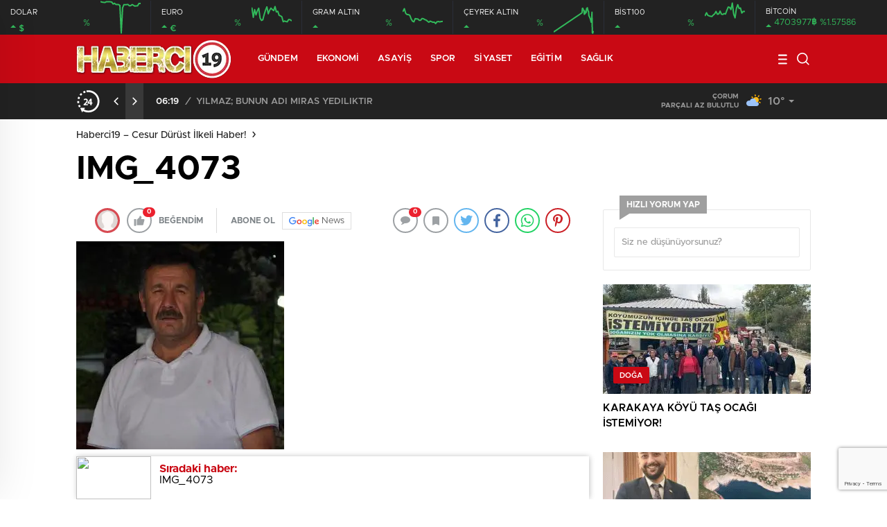

--- FILE ---
content_type: text/html; charset=UTF-8
request_url: https://www.haberci19.com/2024/03/25/arslan-billik-vefat-etti/img_4073/
body_size: 28107
content:
<!doctype html>
<html lang="tr" itemscope="" itemtype="https://schema.org/Organization">
<head>
<meta http-equiv="Content-Type" content="text/html; charset=utf-8"/>
<meta name="viewport" content="width=device-width, initial-scale=1.0, maximum-scale=1.0, user-scalable=no"/>
<title>IMG_4073 - 21 Ekim 2025 | Haberci19 - Cesur Dürüst İlkeli Haber!</title>
<style>img:is([sizes="auto" i], [sizes^="auto," i]){contain-intrinsic-size:3000px 1500px}</style>
<meta name="robots" content="max-image-preview:large"/>
<meta name="author" content="Cuma Şahin"/>
<link rel="canonical" href="https://www.haberci19.com/2024/03/25/arslan-billik-vefat-etti/img_4073/"/>
<meta name="generator" content="All in One SEO (AIOSEO) 4.8.8"/>
<script type="application/ld+json" class="aioseo-schema">{"@context":"https:\/\/schema.org","@graph":[{"@type":"BreadcrumbList","@id":"https:\/\/www.haberci19.com\/2024\/03\/25\/arslan-billik-vefat-etti\/img_4073\/#breadcrumblist","itemListElement":[{"@type":"ListItem","@id":"https:\/\/www.haberci19.com#listItem","position":1,"name":"Home","item":"https:\/\/www.haberci19.com","nextItem":{"@type":"ListItem","@id":"https:\/\/www.haberci19.com\/2024\/03\/25\/arslan-billik-vefat-etti\/img_4073\/#listItem","name":"IMG_4073"}},{"@type":"ListItem","@id":"https:\/\/www.haberci19.com\/2024\/03\/25\/arslan-billik-vefat-etti\/img_4073\/#listItem","position":2,"name":"IMG_4073","previousItem":{"@type":"ListItem","@id":"https:\/\/www.haberci19.com#listItem","name":"Home"}}]},{"@type":"ItemPage","@id":"https:\/\/www.haberci19.com\/2024\/03\/25\/arslan-billik-vefat-etti\/img_4073\/#itempage","url":"https:\/\/www.haberci19.com\/2024\/03\/25\/arslan-billik-vefat-etti\/img_4073\/","name":"IMG_4073 - 21 Ekim 2025 | Haberci19 - Cesur D\u00fcr\u00fcst \u0130lkeli Haber!","inLanguage":"tr-TR","isPartOf":{"@id":"https:\/\/www.haberci19.com\/#website"},"breadcrumb":{"@id":"https:\/\/www.haberci19.com\/2024\/03\/25\/arslan-billik-vefat-etti\/img_4073\/#breadcrumblist"},"author":{"@id":"https:\/\/www.haberci19.com\/author\/haberci\/#author"},"creator":{"@id":"https:\/\/www.haberci19.com\/author\/haberci\/#author"},"datePublished":"2024-03-25T10:19:22+03:00","dateModified":"2024-03-25T10:19:22+03:00"},{"@type":"Person","@id":"https:\/\/www.haberci19.com\/#person","name":"Cuma \u015eahin","image":{"@type":"ImageObject","@id":"https:\/\/www.haberci19.com\/2024\/03\/25\/arslan-billik-vefat-etti\/img_4073\/#personImage","url":"https:\/\/secure.gravatar.com\/avatar\/e422a0f5fb9ec135a43ba9ce518fec7ea810914f1d4028fcbde42e88440b08ef?s=96&d=mm&r=g","width":96,"height":96,"caption":"Cuma \u015eahin"}},{"@type":"Person","@id":"https:\/\/www.haberci19.com\/author\/haberci\/#author","url":"https:\/\/www.haberci19.com\/author\/haberci\/","name":"Cuma \u015eahin","image":{"@type":"ImageObject","@id":"https:\/\/www.haberci19.com\/2024\/03\/25\/arslan-billik-vefat-etti\/img_4073\/#authorImage","url":"https:\/\/secure.gravatar.com\/avatar\/e422a0f5fb9ec135a43ba9ce518fec7ea810914f1d4028fcbde42e88440b08ef?s=96&d=mm&r=g","width":96,"height":96,"caption":"Cuma \u015eahin"}},{"@type":"WebSite","@id":"https:\/\/www.haberci19.com\/#website","url":"https:\/\/www.haberci19.com\/","name":"Haberci19 - Cesur D\u00fcr\u00fcst \u0130lkeli Haber!","description":"\u00c7orum'da Haber bizden sorulur! \u00c7orum Haberci19, T\u00fcrkiye'nin en ses getiren haberleri!","inLanguage":"tr-TR","publisher":{"@id":"https:\/\/www.haberci19.com\/#person"}}]}</script>
<link rel='dns-prefetch' href='//cdn.quilljs.com'/>
<link rel='dns-prefetch' href='//stats.wp.com'/>
<link rel='dns-prefetch' href='//jetpack.wordpress.com'/>
<link rel='dns-prefetch' href='//s0.wp.com'/>
<link rel='dns-prefetch' href='//public-api.wordpress.com'/>
<link rel='dns-prefetch' href='//0.gravatar.com'/>
<link rel='dns-prefetch' href='//1.gravatar.com'/>
<link rel='dns-prefetch' href='//2.gravatar.com'/>
<link rel='dns-prefetch' href='//widgets.wp.com'/>
<link rel="alternate" type="application/rss+xml" title="Haberci19 - Cesur Dürüst İlkeli Haber! &raquo; IMG_4073 yorum akışı" href="https://www.haberci19.com/2024/03/25/arslan-billik-vefat-etti/img_4073/feed/"/>
<style id='classic-theme-styles-inline-css'>.wp-block-button__link{color:#fff;background-color:#32373c;border-radius:9999px;box-shadow:none;text-decoration:none;padding:calc(.667em + 2px) calc(1.333em + 2px);font-size:1.125em}.wp-block-file__button{background:#32373c;color:#fff;text-decoration:none}</style>
<link rel="stylesheet" type="text/css" href="//www.haberci19.com/wp-content/cache/wpfc-minified/q7xpa1z9/fmhfg.css" media="all"/>
<style id='jetpack-sharing-buttons-style-inline-css'>.jetpack-sharing-buttons__services-list{display:flex;flex-direction:row;flex-wrap:wrap;gap:0;list-style-type:none;margin:5px;padding:0}.jetpack-sharing-buttons__services-list.has-small-icon-size{font-size:12px}.jetpack-sharing-buttons__services-list.has-normal-icon-size{font-size:16px}.jetpack-sharing-buttons__services-list.has-large-icon-size{font-size:24px}.jetpack-sharing-buttons__services-list.has-huge-icon-size{font-size:36px}@media print{.jetpack-sharing-buttons__services-list{display:none!important}}.editor-styles-wrapper .wp-block-jetpack-sharing-buttons{gap:0;padding-inline-start:0}ul.jetpack-sharing-buttons__services-list.has-background{padding:1.25em 2.375em}</style>
<style id='global-styles-inline-css'>:root{--wp--preset--aspect-ratio--square:1;--wp--preset--aspect-ratio--4-3:4/3;--wp--preset--aspect-ratio--3-4:3/4;--wp--preset--aspect-ratio--3-2:3/2;--wp--preset--aspect-ratio--2-3:2/3;--wp--preset--aspect-ratio--16-9:16/9;--wp--preset--aspect-ratio--9-16:9/16;--wp--preset--color--black:#000000;--wp--preset--color--cyan-bluish-gray:#abb8c3;--wp--preset--color--white:#ffffff;--wp--preset--color--pale-pink:#f78da7;--wp--preset--color--vivid-red:#cf2e2e;--wp--preset--color--luminous-vivid-orange:#ff6900;--wp--preset--color--luminous-vivid-amber:#fcb900;--wp--preset--color--light-green-cyan:#7bdcb5;--wp--preset--color--vivid-green-cyan:#00d084;--wp--preset--color--pale-cyan-blue:#8ed1fc;--wp--preset--color--vivid-cyan-blue:#0693e3;--wp--preset--color--vivid-purple:#9b51e0;--wp--preset--gradient--vivid-cyan-blue-to-vivid-purple:linear-gradient(135deg,rgba(6,147,227,1) 0%,rgb(155,81,224) 100%);--wp--preset--gradient--light-green-cyan-to-vivid-green-cyan:linear-gradient(135deg,rgb(122,220,180) 0%,rgb(0,208,130) 100%);--wp--preset--gradient--luminous-vivid-amber-to-luminous-vivid-orange:linear-gradient(135deg,rgba(252,185,0,1) 0%,rgba(255,105,0,1) 100%);--wp--preset--gradient--luminous-vivid-orange-to-vivid-red:linear-gradient(135deg,rgba(255,105,0,1) 0%,rgb(207,46,46) 100%);--wp--preset--gradient--very-light-gray-to-cyan-bluish-gray:linear-gradient(135deg,rgb(238,238,238) 0%,rgb(169,184,195) 100%);--wp--preset--gradient--cool-to-warm-spectrum:linear-gradient(135deg,rgb(74,234,220) 0%,rgb(151,120,209) 20%,rgb(207,42,186) 40%,rgb(238,44,130) 60%,rgb(251,105,98) 80%,rgb(254,248,76) 100%);--wp--preset--gradient--blush-light-purple:linear-gradient(135deg,rgb(255,206,236) 0%,rgb(152,150,240) 100%);--wp--preset--gradient--blush-bordeaux:linear-gradient(135deg,rgb(254,205,165) 0%,rgb(254,45,45) 50%,rgb(107,0,62) 100%);--wp--preset--gradient--luminous-dusk:linear-gradient(135deg,rgb(255,203,112) 0%,rgb(199,81,192) 50%,rgb(65,88,208) 100%);--wp--preset--gradient--pale-ocean:linear-gradient(135deg,rgb(255,245,203) 0%,rgb(182,227,212) 50%,rgb(51,167,181) 100%);--wp--preset--gradient--electric-grass:linear-gradient(135deg,rgb(202,248,128) 0%,rgb(113,206,126) 100%);--wp--preset--gradient--midnight:linear-gradient(135deg,rgb(2,3,129) 0%,rgb(40,116,252) 100%);--wp--preset--font-size--small:13px;--wp--preset--font-size--medium:20px;--wp--preset--font-size--large:36px;--wp--preset--font-size--x-large:42px;--wp--preset--spacing--20:0.44rem;--wp--preset--spacing--30:0.67rem;--wp--preset--spacing--40:1rem;--wp--preset--spacing--50:1.5rem;--wp--preset--spacing--60:2.25rem;--wp--preset--spacing--70:3.38rem;--wp--preset--spacing--80:5.06rem;--wp--preset--shadow--natural:6px 6px 9px rgba(0, 0, 0, 0.2);--wp--preset--shadow--deep:12px 12px 50px rgba(0, 0, 0, 0.4);--wp--preset--shadow--sharp:6px 6px 0px rgba(0, 0, 0, 0.2);--wp--preset--shadow--outlined:6px 6px 0px -3px rgba(255, 255, 255, 1), 6px 6px rgba(0, 0, 0, 1);--wp--preset--shadow--crisp:6px 6px 0px rgba(0, 0, 0, 1);}:where(.is-layout-flex){gap:0.5em;}:where(.is-layout-grid){gap:0.5em;}body .is-layout-flex{display:flex;}.is-layout-flex{flex-wrap:wrap;align-items:center;}.is-layout-flex > :is(*, div){margin:0;}body .is-layout-grid{display:grid;}.is-layout-grid > :is(*, div){margin:0;}:where(.wp-block-columns.is-layout-flex){gap:2em;}:where(.wp-block-columns.is-layout-grid){gap:2em;}:where(.wp-block-post-template.is-layout-flex){gap:1.25em;}:where(.wp-block-post-template.is-layout-grid){gap:1.25em;}.has-black-color{color:var(--wp--preset--color--black) !important;}.has-cyan-bluish-gray-color{color:var(--wp--preset--color--cyan-bluish-gray) !important;}.has-white-color{color:var(--wp--preset--color--white) !important;}.has-pale-pink-color{color:var(--wp--preset--color--pale-pink) !important;}.has-vivid-red-color{color:var(--wp--preset--color--vivid-red) !important;}.has-luminous-vivid-orange-color{color:var(--wp--preset--color--luminous-vivid-orange) !important;}.has-luminous-vivid-amber-color{color:var(--wp--preset--color--luminous-vivid-amber) !important;}.has-light-green-cyan-color{color:var(--wp--preset--color--light-green-cyan) !important;}.has-vivid-green-cyan-color{color:var(--wp--preset--color--vivid-green-cyan) !important;}.has-pale-cyan-blue-color{color:var(--wp--preset--color--pale-cyan-blue) !important;}.has-vivid-cyan-blue-color{color:var(--wp--preset--color--vivid-cyan-blue) !important;}.has-vivid-purple-color{color:var(--wp--preset--color--vivid-purple) !important;}.has-black-background-color{background-color:var(--wp--preset--color--black) !important;}.has-cyan-bluish-gray-background-color{background-color:var(--wp--preset--color--cyan-bluish-gray) !important;}.has-white-background-color{background-color:var(--wp--preset--color--white) !important;}.has-pale-pink-background-color{background-color:var(--wp--preset--color--pale-pink) !important;}.has-vivid-red-background-color{background-color:var(--wp--preset--color--vivid-red) !important;}.has-luminous-vivid-orange-background-color{background-color:var(--wp--preset--color--luminous-vivid-orange) !important;}.has-luminous-vivid-amber-background-color{background-color:var(--wp--preset--color--luminous-vivid-amber) !important;}.has-light-green-cyan-background-color{background-color:var(--wp--preset--color--light-green-cyan) !important;}.has-vivid-green-cyan-background-color{background-color:var(--wp--preset--color--vivid-green-cyan) !important;}.has-pale-cyan-blue-background-color{background-color:var(--wp--preset--color--pale-cyan-blue) !important;}.has-vivid-cyan-blue-background-color{background-color:var(--wp--preset--color--vivid-cyan-blue) !important;}.has-vivid-purple-background-color{background-color:var(--wp--preset--color--vivid-purple) !important;}.has-black-border-color{border-color:var(--wp--preset--color--black) !important;}.has-cyan-bluish-gray-border-color{border-color:var(--wp--preset--color--cyan-bluish-gray) !important;}.has-white-border-color{border-color:var(--wp--preset--color--white) !important;}.has-pale-pink-border-color{border-color:var(--wp--preset--color--pale-pink) !important;}.has-vivid-red-border-color{border-color:var(--wp--preset--color--vivid-red) !important;}.has-luminous-vivid-orange-border-color{border-color:var(--wp--preset--color--luminous-vivid-orange) !important;}.has-luminous-vivid-amber-border-color{border-color:var(--wp--preset--color--luminous-vivid-amber) !important;}.has-light-green-cyan-border-color{border-color:var(--wp--preset--color--light-green-cyan) !important;}.has-vivid-green-cyan-border-color{border-color:var(--wp--preset--color--vivid-green-cyan) !important;}.has-pale-cyan-blue-border-color{border-color:var(--wp--preset--color--pale-cyan-blue) !important;}.has-vivid-cyan-blue-border-color{border-color:var(--wp--preset--color--vivid-cyan-blue) !important;}.has-vivid-purple-border-color{border-color:var(--wp--preset--color--vivid-purple) !important;}.has-vivid-cyan-blue-to-vivid-purple-gradient-background{background:var(--wp--preset--gradient--vivid-cyan-blue-to-vivid-purple) !important;}.has-light-green-cyan-to-vivid-green-cyan-gradient-background{background:var(--wp--preset--gradient--light-green-cyan-to-vivid-green-cyan) !important;}.has-luminous-vivid-amber-to-luminous-vivid-orange-gradient-background{background:var(--wp--preset--gradient--luminous-vivid-amber-to-luminous-vivid-orange) !important;}.has-luminous-vivid-orange-to-vivid-red-gradient-background{background:var(--wp--preset--gradient--luminous-vivid-orange-to-vivid-red) !important;}.has-very-light-gray-to-cyan-bluish-gray-gradient-background{background:var(--wp--preset--gradient--very-light-gray-to-cyan-bluish-gray) !important;}.has-cool-to-warm-spectrum-gradient-background{background:var(--wp--preset--gradient--cool-to-warm-spectrum) !important;}.has-blush-light-purple-gradient-background{background:var(--wp--preset--gradient--blush-light-purple) !important;}.has-blush-bordeaux-gradient-background{background:var(--wp--preset--gradient--blush-bordeaux) !important;}.has-luminous-dusk-gradient-background{background:var(--wp--preset--gradient--luminous-dusk) !important;}.has-pale-ocean-gradient-background{background:var(--wp--preset--gradient--pale-ocean) !important;}.has-electric-grass-gradient-background{background:var(--wp--preset--gradient--electric-grass) !important;}.has-midnight-gradient-background{background:var(--wp--preset--gradient--midnight) !important;}.has-small-font-size{font-size:var(--wp--preset--font-size--small) !important;}.has-medium-font-size{font-size:var(--wp--preset--font-size--medium) !important;}.has-large-font-size{font-size:var(--wp--preset--font-size--large) !important;}.has-x-large-font-size{font-size:var(--wp--preset--font-size--x-large) !important;}:where(.wp-block-post-template.is-layout-flex){gap:1.25em;}:where(.wp-block-post-template.is-layout-grid){gap:1.25em;}:where(.wp-block-columns.is-layout-flex){gap:2em;}:where(.wp-block-columns.is-layout-grid){gap:2em;}:root :where(.wp-block-pullquote){font-size:1.5em;line-height:1.6;}</style>
<style>.wpcf7 .screen-reader-response{position:absolute;overflow:hidden;clip:rect(1px, 1px, 1px, 1px);clip-path:inset(50%);height:1px;width:1px;margin:-1px;padding:0;border:0;word-wrap:normal !important;}
.wpcf7 .hidden-fields-container{display:none;}
.wpcf7 form .wpcf7-response-output{margin:2em 0.5em 1em;padding:0.2em 1em;border:2px solid #00a0d2;}
.wpcf7 form.init .wpcf7-response-output, .wpcf7 form.resetting .wpcf7-response-output, .wpcf7 form.submitting .wpcf7-response-output{display:none;}
.wpcf7 form.sent .wpcf7-response-output{border-color:#46b450;}
.wpcf7 form.failed .wpcf7-response-output, .wpcf7 form.aborted .wpcf7-response-output{border-color:#dc3232;}
.wpcf7 form.spam .wpcf7-response-output{border-color:#f56e28;}
.wpcf7 form.invalid .wpcf7-response-output, .wpcf7 form.unaccepted .wpcf7-response-output, .wpcf7 form.payment-required .wpcf7-response-output{border-color:#ffb900;}
.wpcf7-form-control-wrap{position:relative;}
.wpcf7-not-valid-tip{color:#dc3232;font-size:1em;font-weight:normal;display:block;}
.use-floating-validation-tip .wpcf7-not-valid-tip{position:relative;top:-2ex;left:1em;z-index:100;border:1px solid #dc3232;background:#fff;padding:.2em .8em;width:24em;}
.wpcf7-list-item{display:inline-block;margin:0 0 0 1em;}
.wpcf7-list-item-label::before, .wpcf7-list-item-label::after{content:" ";}
.wpcf7-spinner{visibility:hidden;display:inline-block;background-color:#23282d;opacity:0.75;width:24px;height:24px;border:none;border-radius:100%;padding:0;margin:0 24px;position:relative;}
form.submitting .wpcf7-spinner{visibility:visible;}
.wpcf7-spinner::before{content:'';position:absolute;background-color:#fbfbfc;top:4px;left:4px;width:6px;height:6px;border:none;border-radius:100%;transform-origin:8px 8px;animation-name:spin;animation-duration:1000ms;animation-timing-function:linear;animation-iteration-count:infinite;}
@media (prefers-reduced-motion: reduce) {
.wpcf7-spinner::before{animation-name:blink;animation-duration:2000ms;}
}
@keyframes spin {
from{transform:rotate(0deg);}
to{transform:rotate(360deg);}
}
@keyframes blink {
from{opacity:0;}
50%{opacity:1;}
to{opacity:0;}
}
.wpcf7 [inert]{opacity:0.5;}
.wpcf7 input[type="file"]{cursor:pointer;}
.wpcf7 input[type="file"]:disabled{cursor:default;}
.wpcf7 .wpcf7-submit:disabled{cursor:not-allowed;}
.wpcf7 input[type="url"],
.wpcf7 input[type="email"],
.wpcf7 input[type="tel"]{direction:ltr;}
.wpcf7-reflection > output{display:list-item;list-style:none;}
.wpcf7-reflection > output[hidden]{display:none;}#jp-post-flair{padding-top:0.5em;}
div.sharedaddy, #content div.sharedaddy,
#main div.sharedaddy{clear:both;}
div.sharedaddy h3.sd-title{margin:0 0 1em 0;display:inline-block;line-height:1.2;font-size:9pt;font-weight:700;}
div.sharedaddy h3.sd-title::before{content:"";display:block;width:100%;min-width:30px;border-top:1px solid #dcdcde;margin-bottom:1em;}
div.jetpack-likes-widget-wrapper{width:100%;min-height:50px;position:relative;}
div.jetpack-likes-widget-wrapper .sd-link-color{font-size:12px;}
div.jetpack-comment-likes-widget-wrapper{width:100%;position:relative;min-height:31px;}
div.jetpack-comment-likes-widget-wrapper iframe{margin-bottom:0;}
#likes-other-gravatars{display:none;position:absolute;padding:9px 12px 10px 12px;background-color:#fff;border:solid 1px #dcdcde;border-radius:4px;box-shadow:none;min-width:220px;max-height:240px;height:auto;overflow:auto;z-index:1000;}
#likes-other-gravatars *{line-height:normal;}
#likes-other-gravatars .likes-text{color:#101517;font-size:12px;font-weight:500;padding-bottom:8px;}
#likes-other-gravatars ul,
#likes-other-gravatars li{margin:0;padding:0;text-indent:0;list-style-type:none;}
#likes-other-gravatars li::before{content:"";}
#likes-other-gravatars ul.wpl-avatars{overflow:auto;display:block;max-height:190px;}
#likes-other-gravatars ul.wpl-avatars li{width:196px;height:28px;float:none;margin:0 0 4px 0;}
#likes-other-gravatars ul.wpl-avatars li a{margin:0 2px 0 0;border-bottom:none !important;display:flex;align-items:center;gap:8px;text-decoration:none;}
#likes-other-gravatars ul.wpl-avatars li a span{font-size:12px;color:#2c3338;overflow:hidden;text-overflow:ellipsis;white-space:nowrap;}
#likes-other-gravatars ul.wpl-avatars li a img{background:none;border:none;border-radius:50%;margin:0 !important;padding:1px !important;position:static;box-sizing:border-box;}
div.sd-box{border-top:1px solid #dcdcde;border-top:1px solid rgba(0, 0, 0, 0.13);}
.jetpack-likes-widget-unloaded .likes-widget-placeholder, .jetpack-likes-widget-loading .likes-widget-placeholder, .jetpack-likes-widget-loaded iframe{display:block;}
.jetpack-likes-widget-loaded .likes-widget-placeholder, .jetpack-likes-widget-unloaded iframe, .jetpack-likes-widget-loading iframe{display:none;}
.entry-content .post-likes-widget, .post-likes-widget, .comment-likes-widget{margin:0;border-width:0;}
.post-likes-widget-placeholder, .comment-likes-widget-placeholder{margin:0;border-width:0;position:relative;}
.comment-likes-widget-placeholder{height:18px;position:absolute;display:flex;font-family:-apple-system, BlinkMacSystemFont, "Segoe UI", Roboto, Oxygen-Sans, Ubuntu, Cantarell, "Helvetica Neue", sans-serif;}
.comment-likes-widget-placeholder::before{color:#2ea2cc;width:16px;height:16px;content:"";display:inline-block;position:relative;top:3px;padding-right:5px;background-repeat:no-repeat;background-size:16px 16px;background-image:url("data:image/svg+xml,%3Csvg xmlns='http://www.w3.org/2000/svg' viewBox='0 0 24 24'%3E%3Crect x='0' fill='none' width='24' height='24'/%3E%3Cg%3E%3Cpath fill='%232EA2CC' d='M12 2l2.582 6.953L22 9.257l-5.822 4.602L18.18 21 12 16.89 5.82 21l2.002-7.14L2 9.256l7.418-.304'/%3E%3C/g%3E%3C/svg%3E");}
.post-likes-widget-placeholder .button{display:none;}
.post-likes-widget-placeholder .loading, .comment-likes-widget-placeholder .loading{color:#999;font-size:12px;}
.comment-likes-widget-placeholder .loading{padding-left:5px;margin-top:4px;align-self:center;color:#4e4e4e;}
div.sharedaddy.sd-like-enabled .sd-like h3{display:none;}
div.sharedaddy.sd-like-enabled .sd-like .post-likes-widget{width:100%;float:none;position:absolute;top:0;}
.comment-likes-widget{width:100%;}
.pd-rating, .cs-rating{display:block !important;}
.sd-gplus .sd-title{display:none;}
@media print {
.jetpack-likes-widget-wrapper{display:none;}
}</style>
<link rel="https://api.w.org/" href="https://www.haberci19.com/wp-json/"/><link rel="alternate" title="JSON" type="application/json" href="https://www.haberci19.com/wp-json/wp/v2/media/64510"/><link rel="EditURI" type="application/rsd+xml" title="RSD" href="https://www.haberci19.com/xmlrpc.php?rsd"/>
<meta name="generator" content="WordPress 6.8.3"/>
<link rel='shortlink' href='https://wp.me/a2MRBj-gMu'/>
<link rel="alternate" title="oEmbed (JSON)" type="application/json+oembed" href="https://www.haberci19.com/wp-json/oembed/1.0/embed?url=https%3A%2F%2Fwww.haberci19.com%2F2024%2F03%2F25%2Farslan-billik-vefat-etti%2Fimg_4073%2F"/>
<link rel="alternate" title="oEmbed (XML)" type="text/xml+oembed" href="https://www.haberci19.com/wp-json/oembed/1.0/embed?url=https%3A%2F%2Fwww.haberci19.com%2F2024%2F03%2F25%2Farslan-billik-vefat-etti%2Fimg_4073%2F&#038;format=xml"/>
<style>img#wpstats{display:none}</style>
<meta property="og:title" content="IMG_4073"/>
<link rel="amphtml" href="https://www.haberci19.com/2024/03/25/arslan-billik-vefat-etti/img_4073/amp">    
<script data-wpfc-render="false">(function(){let events=["mousemove", "wheel", "scroll", "touchstart", "touchmove"];let fired=false;events.forEach(function(event){window.addEventListener(event, function(){if(fired===false){fired=true;setTimeout(function(){ (function(d,s){var f=d.getElementsByTagName(s)[0];j=d.createElement(s);j.setAttribute('src', 'https://www.googletagmanager.com/gtag/js?id=G-DNW26MLW1C');f.parentNode.insertBefore(j,f);})(document,'script'); }, 100);}},{once: true});});})();</script>
<script>window.dataLayer=window.dataLayer||[];
function gtag(){dataLayer.push(arguments);}
gtag('js', new Date());
gtag('config', 'G-DNW26MLW1C');</script>        <link rel="Shortcut Icon" href="https://www.haberci19.com/wp-content/uploads/2019/02/19.png" type="image/x-icon">
<link rel="stylesheet" type="text/css" href="//www.haberci19.com/wp-content/cache/wpfc-minified/140x89wv/7nkgu.css" media="all"/>
<style>.newsBox2 > i{background:#c90914;opacity:0.7;}
.header-middle{background-color:}
.videoNewsBox ul li a strong:hover,.newsBox:hover>strong,.newsBox>strong:hover{color:#c90914}
.pageWrapper .pageMainWrap .contentWrap .pageNav ul li.active a:before, .pageWrapper .pageMainWrap .contentWrap .wideArea .contactForm .submit, .tag,[data-tooltip]:before,#profile .top > div > div > div > p span,#profile .top > div .award li a,
#profile .bottom .left .tab .tabMenu > li.active,#profile .bottom .left .tab .tabContent ul li a p em b,#profile .bottom .left .tab .tabContent .more a,
.numberSlider .nav > div:hover,#profile .bottom .left .tab .tabContent ul li a p em b:before,.img-col:hover .cover-btn,.ayarlarkaydet:hover,.kolexit p,
.more:hover img,.form-switch.active,a.other-text,.to-top{background:#c90914!important;}
#profileEdit > div > div:first-child ul li a:hover, #profileEdit > div > div:first-child ul li a.active,.authorBox ul li a strong,
#home > .bottom > .left .twoLineNews > div > div > div > div > div > div a strong:hover{color:#c90914}
.sirrl svg.titledot rect,.set-in-right .titledot rect{fill:#c90914;}
footer .center > div .bulletin .form input{background:#2b2b2b}
footer .center > div .bulletin .form button{background:#2b2b2b}
.fixtureBox .top > div ul li.active,.fixtureBox .bottom > div .t table tr td.center ul li time,.fixtureBox .bottom > div .h > div{background:#c90914}
.fixtureBox .bottom > div .t table tr td:last-child a,.ydl-other ul li a h2,.yr-in a span,.yr-in a:hover p,.datepicker-panel>ul>li[data-view="month current"], .datepicker-panel>ul>li[data-view="year current"]{color:#c90914}
.yinl-left b,.set-top-text p b,.flex-times.flex-start a:hover,.yinl-right a:hover{color:#c90914!important;}
#newsSend > .content > div .row > div:first-child form .category ul li a.active,.sinl-top figure{border-color:#c90914!important;}
.pageWrapper .pageBread ul li:last-child a,.pageWrapper .pageMainWrap .contentWrap .wideArea .contactForm .submit,
.pageWrapper .pageMainWrap .contentWrap .pageNav ul li.active a:before,.pageWrapper .pageMainWrap .contentWrap .pageNav ul li > a:before,
.videonews .ntitle h3:before, .videonews li figure span, .videonews li:hover{background:#c90914}
#profile .top:before{background:url(https://www.haberci19.com/wp-content/themes/birhaber/img/profileTop.png) no-repeat;background-size:100% 211px;}
body{background-color:#efefef}
.lastmin-slider .owl-dots button.active:after{border-color:transparent transparent #efefef}
.left .more a, .mainSlide .owl-dots button.active,
.panel-slider .owl-dots button.active, .panel-slider .owl-nav .owl-prev:hover, .panel-slider .owl-nav .owl-next:hover,
.ntitle h3:before, .sticky-bread,.datepicker-panel>ul>li.picked{background-color:#c90914 !important;}
.four-manset-pagination ul li.active:before, .four-manset-pagination ul li:hover:before{border-color:#c90914}
.videoNewsBox ul li a strong:hover, .newsBox:hover>strong, .newsBox>strong:hover, #newsRead .bottom .left .detail p strong{color:#c90914}
#newsRead .bottom .left .tags ul li:hover,  span.icon-border-count
#home>.bottom>.left .twoLineNews>div>div>div>div>div>div a:hover strong, .sixNews .right .newsBox2>span:hover strong{color:#c90914}
.sixNews .left div:not(:first-child) .newsBox2>span:hover strong{color:#c90914}
.owl-yazarlar-in a:hover h2, .owl-yazarlar-in a:hover h5{color:#c90914}
.hm-in-left nav ul li a{color:}
.hm-in-right ul li a svg path,.hm-in-right ul li a svg circle, .hm-in-right ul li a{stroke:#fff;}
.hm-in-right ul li a:hover span{background-color:#222222}
.hm-in-right ul li a.hamburger svg path{stroke:none!important;fill:#fff;}
.hm-in-right ul li a span{background-color:#fff}
.hm-in-right ul li a{border-color:#fff}
.header-bottom{background-color:#222222}
.header-bottom ul a, .header-bottom ul svg path, .header-bottom ul svg rect{color:#999999;fill:#999999}
.header-bottom ul a:hover, .header-bottom ul a.active{color:#ffffff}
.header-bottom ul a:hover svg path, .header-bottom ul a:hover svg rect{fill:#ffffff}
.sondakika.son-flash:after, .sondakika.son-flash:before{border-color:transparent transparent #ffffff;}
.sondakika.son-flash, .sondakika.son-flash:after{background-color:#c90914}
.sondakika.son-flash span{color:#ffffff}
.sondakika:after, .sondakika:before{border-color:transparent transparent #fdca49;}
.sondakika, .sondakika:after{background-color:#222222}
.sondakika span{color:#fdca49}
.fn-in-right a:hover,.tyi-in-right h5:hover,.tyi-in-bottom a:hover{color:#c90914 !important;}
.mainSlide .owl-nav button:hover, .manset4 .owl-dots button.active, .sliderhamburger:hover{background-color:#c90914;}
.hmb-in-left ul li a:before{background-color:}
.header-middle-bottom, .header-middle2{background-color:}
.hmb-in-left ul li a, .hm2-in .hm2-right ul li a{color:}
.hm2-in .hm2-right ul li a svg path, .hm2-in .hm2-right ul li a svg rect{fill:}
.new-header-gray{background-color:#222222}
.h4b-carousel a{color:#999999}
#owl-h4b .owl-nav button u{background-color:#ffffff}
.h4b-carousel span{color:#ffffff}
.h4b-carousel i, .h4b-carousel a{color:#999999}
.hour24 svg path{fill:#ffffff}
.nhg-right ul li span, .nhg-right ul li p{color:#999999}
.cb-ver-head, .p-d-body .ss-top ul li.active, #newsRead .top .siteMap li strong, .p-d-body .ss-top ul li:hover, #newsRead .bottom .left .tags ul li:hover{background-color:#c90914}
.koleksiyonexit-in a.kolcikar{background-color:#c90914 !important;}
.takipettiklerim-in-right>a:hover{color:#c90914 !important;}
.db-in input:focus{color:#c90914;border-color:#c90914;}
.radio input:checked ~ .checkmark{background-color:#c90914;border-color:#c90914}
.goldto-bottom a{background-color:#c90914}
.db-in input:focus::placeholder{color:#c90914;}
.goldto-miktar input:focus{color:#c90914;border-color:#c90914;}
.goldto-miktar input:focus::placeholder{color:#c90914;}
.goldto-bottom select:focus{border-color:#c90914;}
header .header-charts{z-index:9!important;}
.header-middle{z-index:99;}</style>
<script data-wpfc-render="false">var Wpfcll={s:[],osl:0,scroll:false,i:function(){Wpfcll.ss();window.addEventListener('load',function(){let observer=new MutationObserver(mutationRecords=>{Wpfcll.osl=Wpfcll.s.length;Wpfcll.ss();if(Wpfcll.s.length > Wpfcll.osl){Wpfcll.ls(false);}});observer.observe(document.getElementsByTagName("html")[0],{childList:true,attributes:true,subtree:true,attributeFilter:["src"],attributeOldValue:false,characterDataOldValue:false});Wpfcll.ls(true);});window.addEventListener('scroll',function(){Wpfcll.scroll=true;Wpfcll.ls(false);});window.addEventListener('resize',function(){Wpfcll.scroll=true;Wpfcll.ls(false);});window.addEventListener('click',function(){Wpfcll.scroll=true;Wpfcll.ls(false);});},c:function(e,pageload){var w=document.documentElement.clientHeight || body.clientHeight;var n=0;if(pageload){n=0;}else{n=(w > 800) ? 800:200;n=Wpfcll.scroll ? 800:n;}var er=e.getBoundingClientRect();var t=0;var p=e.parentNode ? e.parentNode:false;if(typeof p.getBoundingClientRect=="undefined"){var pr=false;}else{var pr=p.getBoundingClientRect();}if(er.x==0 && er.y==0){for(var i=0;i < 10;i++){if(p){if(pr.x==0 && pr.y==0){if(p.parentNode){p=p.parentNode;}if(typeof p.getBoundingClientRect=="undefined"){pr=false;}else{pr=p.getBoundingClientRect();}}else{t=pr.top;break;}}};}else{t=er.top;}if(w - t+n > 0){return true;}return false;},r:function(e,pageload){var s=this;var oc,ot;try{oc=e.getAttribute("data-wpfc-original-src");ot=e.getAttribute("data-wpfc-original-srcset");originalsizes=e.getAttribute("data-wpfc-original-sizes");if(s.c(e,pageload)){if(oc || ot){if(e.tagName=="DIV" || e.tagName=="A" || e.tagName=="SPAN"){e.style.backgroundImage="url("+oc+")";e.removeAttribute("data-wpfc-original-src");e.removeAttribute("data-wpfc-original-srcset");e.removeAttribute("onload");}else{if(oc){e.setAttribute('src',oc);}if(ot){e.setAttribute('srcset',ot);}if(originalsizes){e.setAttribute('sizes',originalsizes);}if(e.getAttribute("alt") && e.getAttribute("alt")=="blank"){e.removeAttribute("alt");}e.removeAttribute("data-wpfc-original-src");e.removeAttribute("data-wpfc-original-srcset");e.removeAttribute("data-wpfc-original-sizes");e.removeAttribute("onload");if(e.tagName=="IFRAME"){var y="https://www.youtube.com/embed/";if(navigator.userAgent.match(/\sEdge?\/\d/i)){e.setAttribute('src',e.getAttribute("src").replace(/.+\/templates\/youtube\.html\#/,y));}e.onload=function(){if(typeof window.jQuery !="undefined"){if(jQuery.fn.fitVids){jQuery(e).parent().fitVids({customSelector:"iframe[src]"});}}var s=e.getAttribute("src").match(/templates\/youtube\.html\#(.+)/);if(s){try{var i=e.contentDocument || e.contentWindow;if(i.location.href=="about:blank"){e.setAttribute('src',y+s[1]);}}catch(err){e.setAttribute('src',y+s[1]);}}}}}}else{if(e.tagName=="NOSCRIPT"){if(typeof window.jQuery !="undefined"){if(jQuery(e).attr("data-type")=="wpfc"){e.removeAttribute("data-type");jQuery(e).after(jQuery(e).text());}}}}}}catch(error){console.log(error);console.log("==>",e);}},ss:function(){var i=Array.prototype.slice.call(document.getElementsByTagName("img"));var f=Array.prototype.slice.call(document.getElementsByTagName("iframe"));var d=Array.prototype.slice.call(document.getElementsByTagName("div"));var a=Array.prototype.slice.call(document.getElementsByTagName("a"));var s=Array.prototype.slice.call(document.getElementsByTagName("span"));var n=Array.prototype.slice.call(document.getElementsByTagName("noscript"));this.s=i.concat(f).concat(d).concat(a).concat(s).concat(n);},ls:function(pageload){var s=this;[].forEach.call(s.s,function(e,index){s.r(e,pageload);});}};document.addEventListener('DOMContentLoaded',function(){wpfci();});function wpfci(){Wpfcll.i();}</script>
</head>
<body class="hmfix bgWhite mm-wrapper">
<header>
<style>.hc-in:after{background-color:#2A2E39;}
.hc-down .highcharts-markers path:last-child, .hc-down .highchats-series path{fill:#FD5C56;}
.hc-down .highcharts-series path:first-child{stroke:#FD5C56;}</style>
<div class="header-charts">
<div class="hc-in">
<div class="hc-in-left"> <span>DOLAR</span> <p> <u><i>$</i></u><i>%</i> </p></div><div class="hc-in-right">
<div id="chart1"></div></div></div><div class="hc-in">
<div class="hc-in-left"> <span>EURO</span> <p> <u><i>€</i></u><i>%</i> </p></div><div class="hc-in-right">
<div id="chart2"></div></div></div><div class="hc-in">
<div class="hc-in-left"> <span>GRAM ALTIN</span> <p> <u></u><i>%</i> </p></div><div class="hc-in-right">
<div id="chart3"></div></div></div><div class="hc-in">
<div class="hc-in-left"> <span>ÇEYREK ALTIN</span> <p> <u></u><i>%</i> </p></div><div class="hc-in-right">
<div id="chart4"></div></div></div><div class="hc-in">
<div class="hc-in-left"> <span>BİST100</span> <p> <u></u><i>%</i> </p></div><div class="hc-in-right">
<div id="chart5"></div></div></div><div class="hc-in">
<div class="hc-in-left"> <span>BİTCOİN</span> <p> <u>4703977<i>฿</i></u><i>%1.57586</i> </p></div><div class="hc-in-right">
<div id="chart6"></div></div></div></div><div class="header-middle">
<div class="header-search-form">
<div class="container">
<div class="hsf-in">
<form class="" action="https://www.haberci19.com/" method="get">
<input type="text" name="s" placeholder="Ne aramak istersiniz?">
<div class="s-close"> <svg width="12" height="12" version="1.1" id="Capa_1" xmlns="https://www.w3.org/2000/svg" xmlns:xlink="https://www.w3.org/1999/xlink" x="0px" y="0px" viewBox="0 0 47.971 47.971" style="enable-background:new 0 0 47.971 47.971;" xml:space="preserve"> <g> <path d="M28.228,23.986L47.092,5.122c1.172-1.171,1.172-3.071,0-4.242c-1.172-1.172-3.07-1.172-4.242,0L23.986,19.744L5.121,0.88 c-1.172-1.172-3.07-1.172-4.242,0c-1.172,1.171-1.172,3.071,0,4.242l18.865,18.864L0.879,42.85c-1.172,1.171-1.172,3.071,0,4.242 C1.465,47.677,2.233,47.97,3,47.97s1.535-0.293,2.121-0.879l18.865-18.864L42.85,47.091c0.586,0.586,1.354,0.879,2.121,0.879 s1.535-0.293,2.121-0.879c1.172-1.171,1.172-3.071,0-4.242L28.228,23.986z" fill="#222"></path> </g> <g> </g> <g> </g> <g> </g> <g> </g> <g> </g> <g> </g> <g> </g> <g> </g> <g> </g> <g> </g> <g> </g> <g> </g> <g> </g> <g> </g> <g> </g> </svg></div></form></div></div></div><div class="container">
<div class="hm-in">
<div class="hm-in-left">
<div id="logo"> <a href="https://www.haberci19.com/" id="logo" class="mobile-gizle desktop-logo"><img src="https://www.haberci19.com/wp-content/uploads/2018/04/logo-4.png" class="logo-lzy" alt="Haberci19 &#8211; Cesur Dürüst İlkeli Haber!"/></a> <a href="https://www.haberci19.com/" class="des-gizle"><img src="https://www.haberci19.com/wp-content/uploads/2018/04/logo-4.png" class="logo-lzy" alt="Haberci19 &#8211; Cesur Dürüst İlkeli Haber!"/> </a></div><nav>
<ul id="menu-ust-menu" class="menu"><li id="menu-item-51097" class="menu-item menu-item-type-taxonomy menu-item-object-category menu-item-51097"><a href="https://www.haberci19.com/haber/genel/">Gündem</a></li>
<li id="menu-item-51099" class="menu-item menu-item-type-taxonomy menu-item-object-category menu-item-51099"><a href="https://www.haberci19.com/haber/ekonomi/">Ekonomi</a></li>
<li id="menu-item-54487" class="menu-item menu-item-type-taxonomy menu-item-object-category menu-item-54487"><a href="https://www.haberci19.com/haber/asayis/">Asayiş</a></li>
<li id="menu-item-51098" class="menu-item menu-item-type-taxonomy menu-item-object-category menu-item-51098"><a href="https://www.haberci19.com/haber/spor/">Spor</a></li>
<li id="menu-item-54486" class="menu-item menu-item-type-taxonomy menu-item-object-category menu-item-54486"><a href="https://www.haberci19.com/haber/siyaset/">Siyaset</a></li>
<li id="menu-item-54488" class="menu-item menu-item-type-taxonomy menu-item-object-category menu-item-54488"><a href="https://www.haberci19.com/haber/egitim/">Eğitim</a></li>
<li id="menu-item-54489" class="menu-item menu-item-type-taxonomy menu-item-object-category menu-item-54489"><a href="https://www.haberci19.com/haber/saglik/">Sağlık</a></li>
</ul>                </nav></div><div class="hm-in-right"> <ul> <li><a href="javascript:void(0);" class="hamburger"> <svg class="hmbicon" height="32" width="32"> <use xlink:href="#hmbicon"> <symbol id="hmbicon" viewBox="0 0 26 26"> <path d="M9.62 9.533h-8.84c-0.433 0-0.78-0.347-0.78-0.78v-0.26c0-0.347 0.347-0.693 0.78-0.693h8.927c0.347 0 0.693 0.347 0.693 0.78v0.26c0 0.347-0.347 0.693-0.78 0.693z" fill="#ffffff"></path> <path d="M9.533 14.3h-8.667c-0.433 0-0.867-0.347-0.867-0.867v0c0-0.433 0.347-0.867 0.867-0.867h8.667c0.433 0 0.867 0.347 0.867 0.867v0c0 0.433-0.347 0.867-0.867 0.867z" fill="#ffffff"></path> <path d="M9.533 19.153h-8.667c-0.433 0-0.867-0.347-0.867-0.867v0c0-0.433 0.347-0.867 0.867-0.867h8.667c0.433 0 0.867 0.347 0.867 0.867v0c0 0.433-0.347 0.867-0.867 0.867z" fill="#ffffff"></path> </symbol> </use> </svg> </a></li> <li><a href="javascript:void(0);" class="header-search"> <svg xmlns="http://www.w3.org/2000/svg" width="18.016" height="18.016" viewBox="0 0 18.016 18.016"> <g id="search" transform="translate(-2.165 -2.165)" opacity="1"> <path id="Path_57211" data-name="Path 57211" d="M10,17a7,7,0,1,0-7-7A7,7,0,0,0,10,17Z" fill="none" stroke="#9D9DA8" stroke-linecap="round" stroke-linejoin="round" stroke-width="1.67"></path> <path id="Path_57212" data-name="Path 57212" d="M17,17l4,4" transform="translate(-2 -2)" fill="none" stroke="#9D9DA8" stroke-linecap="round" stroke-linejoin="round" stroke-width="1.67"></path> </g> </svg> </a></li> </ul></div></div></div></div><div class="new-header-gray header-type-4">
<div class="container">
<div class="nhg-in">
<div class="nhg-left">
<div class="hour24"> <svg xmlns="http://www.w3.org/2000/svg" xmlns:xlink="http://www.w3.org/1999/xlink" width="34" height="36" version="1.1" id="Capa_1" x="0px" y="0px" viewBox="0 0 315.377 315.377" style="enable-background:new 0 0 315.377 315.377;" xml:space="preserve"> <g class="fsd"> <path d="M107.712,181.769l-7.938,7.705c-1.121,1.089-1.753,2.584-1.753,4.146v3.288c0,3.191,2.588,5.779,5.78,5.779h47.4 c3.196,0,5.782-2.588,5.782-5.779v-4.256c0-3.191-2.586-5.78-5.782-5.78h-26.19l0.722-0.664 c17.117-16.491,29.232-29.471,29.232-46.372c0-13.513-8.782-27.148-28.409-27.148c-8.568,0-16.959,2.75-23.629,7.74 c-2.166,1.625-2.918,4.537-1.803,7.007l1.458,3.224c0.708,1.568,2.074,2.739,3.735,3.195c1.651,0.456,3.433,0.148,4.842-0.836 c4.289-2.995,8.704-4.515,13.127-4.515c8.608,0,12.971,4.28,12.971,12.662C137.142,152.524,127.72,162.721,107.712,181.769z"/> </g> <g class="fsd"> <path d="M194.107,114.096c-0.154-0.014-0.31-0.02-0.464-0.02h-1.765c-1.89,0-3.658,0.923-4.738,2.469l-35.4,50.66 c-0.678,0.971-1.041,2.127-1.041,3.311v4.061c0,3.192,2.586,5.78,5.778,5.78h32.322v16.551c0,3.191,2.586,5.779,5.778,5.779h5.519 c3.19,0,5.781-2.588,5.781-5.779v-16.551h5.698c3.192,0,5.781-2.588,5.781-5.78v-3.753c0-3.19-2.589-5.779-5.781-5.779h-5.698 v-45.189c0-3.19-2.591-5.779-5.781-5.779h-5.519C194.419,114.077,194.261,114.083,194.107,114.096z M188.799,165.045h-17.453 c4.434-6.438,12.015-17.487,17.453-25.653V165.045z"/> </g> <g class="ffb"> <g> <path d="M157.906,290.377c-68.023,0-123.365-55.342-123.365-123.365c0-64.412,49.625-117.443,112.647-122.895v19.665 c0,1.397,0.771,2.681,2.003,3.337c0.558,0.298,1.169,0.444,1.778,0.444c0.737,0,1.474-0.216,2.108-0.643l44.652-30 c1.046-0.702,1.673-1.879,1.673-3.139c0-1.259-0.627-2.437-1.673-3.139l-44.652-30c-1.159-0.779-2.654-0.857-3.887-0.198 c-1.232,0.657-2.003,1.941-2.003,3.337v15.254C70.364,24.547,9.54,88.806,9.54,167.011c0,81.809,66.558,148.365,148.365,148.365 c37.876,0,73.934-14.271,101.532-40.183l-17.111-18.226C219.38,278.512,189.4,290.377,157.906,290.377z"/> </g> <g> <path d="M284.552,89.689c-5.111-8.359-11.088-16.252-17.759-23.456l-18.344,16.985c5.552,5.995,10.522,12.562,14.776,19.515 L284.552,89.689z"/> </g> <g> <path d="M280.146,150.258l24.773-3.363c-1.322-9.74-3.625-19.373-6.846-28.632l-23.612,8.211 C277.135,134.163,279.047,142.165,280.146,150.258z"/> </g> <g> <path d="M242.999,45.459c-8.045-5.643-16.678-10.496-25.66-14.427l-10.022,22.903c7.464,3.267,14.64,7.301,21.327,11.991 L242.999,45.459z"/> </g> <g> <path d="M253.208,245.353l19.303,15.887c6.244-7.587,11.75-15.817,16.363-24.462l-22.055-11.771 C262.983,232.195,258.404,239.041,253.208,245.353z"/> </g> <g> <path d="M280.908,176.552c-0.622,8.157-2.061,16.264-4.273,24.093l24.057,6.802c2.666-9.426,4.396-19.18,5.146-28.99 L280.908,176.552z"/> </g> </g> </svg></div><div class="h4b-carousel">
<div id="owl-h4b" class="owl-carousel">
<div> <span>06:19</span> <i>/</i> <a href="https://www.haberci19.com/2025/09/19/yilmaz-bunun-adi-miras-yediliktir/">YILMAZ; BUNUN ADI MİRAS YEDİLİKTİR</a></div><div> <span>14:02</span> <i>/</i> <a href="https://www.haberci19.com/2025/09/17/anahtar-parti-genel-baskan-yardimcisi-corumu-dunyaya-tanitacagiz-hak-ettigi-yere-getirecegiz/">Anahtar Parti Genel Başkan Yardımcısı: “Çorum’u dünyaya tanıtacağız, hak ettiği yere getireceğiz”</a></div><div> <span>13:37</span> <i>/</i> <a href="https://www.haberci19.com/2025/09/17/corumlu-burokrat-acilan-pankarta-isyan-etti/">Çorumlu Bürokrat Açılan Pankarta İsyan Etti</a></div><div> <span>08:51</span> <i>/</i> <a href="https://www.haberci19.com/2025/09/17/bolgenin-en-buyuk-kitap-fuari-ekimde-aciliyor/">Bölgenin En Büyük Kitap Fuarı Ekim’de Açılıyor</a></div><div> <span>22:03</span> <i>/</i> <a href="https://www.haberci19.com/2025/09/14/56-yasinda-ki-evinde-olu-bulundu/">56 YAŞINDA Kİ EVİNDE ÖLÜ BULUNDU</a></div><div> <span>21:45</span> <i>/</i> <a href="https://www.haberci19.com/2025/09/12/bu-bir-aymazlik-degilde-nedirbakanlik-corumda-uretim-yapan-sucuk-markasini-yine-ifsa-etti/">BU BİR AYMAZLIK DEĞİLDE NEDİR?BAKANLIK ÇORUM&#8217;DA ÜRETİM YAPAN SUCUK MARKASINI YİNE İFŞA ETTİ!..</a></div><div> <span>11:51</span> <i>/</i> <a href="https://www.haberci19.com/2025/09/12/hava-almak-isterken-vuruldu/">Hava almak İsterken VURULDU!</a></div><div> <span>11:34</span> <i>/</i> <a href="https://www.haberci19.com/2025/09/12/sonunda-hitit-universitesinde-anlasma-saglandi/">Sonunda Hitit Üniversitesinde anlaşma sağlandı</a></div><div> <span>18:36</span> <i>/</i> <a href="https://www.haberci19.com/2025/09/11/ahlatci-1975-arca-ise-450-donum-corumdan-yer-istedi/">AHLATCI 1975, ARCA İSE 450 DÖNÜM ÇORUM’DAN YER İSTEDİ</a></div><div> <span>19:34</span> <i>/</i> <a href="https://www.haberci19.com/2025/09/10/adaletin-geldigi-nokta-edanuru-hayattan-koparantir-soforu-serbest-birakildi/">ADALETİN GELDİĞİ NOKTA!. EDANUR&#8217;U HAYATTAN KOPARANTIR ŞOFÖRÜ SERBEST BIRAKILDI</a></div></div></div></div><div class="var4ngh">
<div class="nhg-right">
<div class="ht-right-in">
<div class="weatherStatus"> <span> <u><em>Çorum</em> PARÇALI AZ BULUTLU</u> <i class="parcali-az-bulutlu"></i> <b>10°</b></span></div><svg xmlns="http://www.w3.org/2000/svg" width="8" height="4" viewBox="0 0 8 4"><path d="M4,0,8,4H0Z" transform="translate(8 4) rotate(180)" fill="#999"/></svg>
<ul>
<li onclick="getWeatherSecond(1)">Adana</li>
<li onclick="getWeatherSecond(2)">Adıyaman</li>
<li onclick="getWeatherSecond(3)">Afyonkarahisar</li>
<li onclick="getWeatherSecond(4)">Ağrı</li>
<li onclick="getWeatherSecond(5)">Amasya</li>
<li onclick="getWeatherSecond(6)">Ankara</li>
<li onclick="getWeatherSecond(7)">Antalya</li>
<li onclick="getWeatherSecond(8)">Artvin</li>
<li onclick="getWeatherSecond(9)">Aydın</li>
<li onclick="getWeatherSecond(10)">Balıkesir</li>
<li onclick="getWeatherSecond(11)">Bilecik</li>
<li onclick="getWeatherSecond(12)">Bingöl</li>
<li onclick="getWeatherSecond(13)">Bitlis</li>
<li onclick="getWeatherSecond(14)">Bolu</li>
<li onclick="getWeatherSecond(15)">Burdur</li>
<li onclick="getWeatherSecond(16)">Bursa</li>
<li onclick="getWeatherSecond(17)">Çanakkale</li>
<li onclick="getWeatherSecond(18)">Çankırı</li>
<li onclick="getWeatherSecond(19)">Çorum</li>
<li onclick="getWeatherSecond(20)">Denizli</li>
<li onclick="getWeatherSecond(21)">Diyarbakır</li>
<li onclick="getWeatherSecond(22)">Edirne</li>
<li onclick="getWeatherSecond(23)">Elazığ</li>
<li onclick="getWeatherSecond(24)">Erzincan</li>
<li onclick="getWeatherSecond(25)">Erzurum</li>
<li onclick="getWeatherSecond(26)">Eskişehir</li>
<li onclick="getWeatherSecond(27)">Gaziantep</li>
<li onclick="getWeatherSecond(28)">Giresun</li>
<li onclick="getWeatherSecond(29)">Gümüşhane</li>
<li onclick="getWeatherSecond(30)">Hakkâri</li>
<li onclick="getWeatherSecond(31)">Hatay</li>
<li onclick="getWeatherSecond(32)">Isparta</li>
<li onclick="getWeatherSecond(33)">Mersin</li>
<li onclick="getWeatherSecond(34)">istanbul</li>
<li onclick="getWeatherSecond(35)">izmir</li>
<li onclick="getWeatherSecond(36)">Kars</li>
<li onclick="getWeatherSecond(37)">Kastamonu</li>
<li onclick="getWeatherSecond(38)">Kayseri</li>
<li onclick="getWeatherSecond(39)">Kırklareli</li>
<li onclick="getWeatherSecond(40)">Kırşehir</li>
<li onclick="getWeatherSecond(41)">Kocaeli</li>
<li onclick="getWeatherSecond(42)">Konya</li>
<li onclick="getWeatherSecond(43)">Kütahya</li>
<li onclick="getWeatherSecond(44)">Malatya</li>
<li onclick="getWeatherSecond(45)">Manisa</li>
<li onclick="getWeatherSecond(46)">Kahramanmaraş</li>
<li onclick="getWeatherSecond(47)">Mardin</li>
<li onclick="getWeatherSecond(48)">Muğla</li>
<li onclick="getWeatherSecond(49)">Muş</li>
<li onclick="getWeatherSecond(50)">Nevşehir</li>
<li onclick="getWeatherSecond(51)">Niğde</li>
<li onclick="getWeatherSecond(52)">Ordu</li>
<li onclick="getWeatherSecond(53)">Rize</li>
<li onclick="getWeatherSecond(54)">Sakarya</li>
<li onclick="getWeatherSecond(55)">Samsun</li>
<li onclick="getWeatherSecond(56)">Siirt</li>
<li onclick="getWeatherSecond(57)">Sinop</li>
<li onclick="getWeatherSecond(58)">Sivas</li>
<li onclick="getWeatherSecond(59)">Tekirdağ</li>
<li onclick="getWeatherSecond(60)">Tokat</li>
<li onclick="getWeatherSecond(61)">Trabzon</li>
<li onclick="getWeatherSecond(62)">Tunceli</li>
<li onclick="getWeatherSecond(63)">Şanlıurfa</li>
<li onclick="getWeatherSecond(64)">Uşak</li>
<li onclick="getWeatherSecond(65)">Van</li>
<li onclick="getWeatherSecond(66)">Yozgat</li>
<li onclick="getWeatherSecond(67)">Zonguldak</li>
<li onclick="getWeatherSecond(68)">Aksaray</li>
<li onclick="getWeatherSecond(69)">Bayburt</li>
<li onclick="getWeatherSecond(70)">Karaman</li>
<li onclick="getWeatherSecond(71)">Kırıkkale</li>
<li onclick="getWeatherSecond(72)">Batman</li>
<li onclick="getWeatherSecond(73)">Şırnak</li>
<li onclick="getWeatherSecond(74)">Bartın</li>
<li onclick="getWeatherSecond(75)">Ardahan</li>
<li onclick="getWeatherSecond(76)">Iğdır</li>
<li onclick="getWeatherSecond(77)">Yalova</li>
<li onclick="getWeatherSecond(78)">Karabük</li>
<li onclick="getWeatherSecond(79)">Kilis</li>
<li onclick="getWeatherSecond(80)">Osmaniye</li>
<li onclick="getWeatherSecond(81)">Düzce</li>
</ul></div></div></div></div></div></div></header>
<div class="hsf-overlay"></div><div class="left-menu">
<div class="left-menu-header"> <form class="newheadersearch" action="https://www.haberci19.com/" method="get"> <a href="javascript:;" class="openSearch"> <img src="https://www.haberci19.com/wp-content/themes/birhaber/img/icons/searchsvg.png" alt="a"> </a> <input type="text" id="newheaderSearchInput" name="s" placeholder="Aramak içi tıklayın"> </form> <i class="left-menu-off"><svg xmlns="http://www.w3.org/2000/svg" width="14" height="14"> <desc /> <g> <rect fill="none" id="canvas_background" height="402" width="582" y="-1" x="-1" /> </g> <g> <path fill="#222" id="Shape" d="m14,1.400002l-1.399994,-1.400002l-5.600006,5.599998l-5.600006,-5.599998l-1.399994,1.400002l5.600006,5.599998l-5.600006,5.599998l1.399994,1.400002l5.600006,-5.599998l5.600006,5.599998l1.399994,-1.400002l-5.600006,-5.599998l5.600006,-5.599998z" /> </g> </svg></i></div><div class="left-menu-body"> <ul> <ul id="menu-mobil-menu" class="menu"><li id="menu-item-51115" class="menu-item menu-item-type-post_type menu-item-object-page menu-item-51115"><a href="https://www.haberci19.com/son-dakika/">Son Dakika</a></li> <li id="menu-item-51116" class="menu-item menu-item-type-post_type menu-item-object-page menu-item-51116"><a href="https://www.haberci19.com/namaz-vakitleri/">Namaz Vakitleri</a></li> <li id="menu-item-51117" class="menu-item menu-item-type-post_type menu-item-object-page menu-item-51117"><a href="https://www.haberci19.com/hava-durumu/">Hava Durumu</a></li> <li id="menu-item-51118" class="menu-item menu-item-type-post_type menu-item-object-page menu-item-51118"><a href="https://www.haberci19.com/gazeteler/">Gazeteler</a></li> <li id="menu-item-51119" class="menu-item menu-item-type-post_type menu-item-object-page menu-item-51119"><a href="https://www.haberci19.com/canli-borsa/">Canlı Borsa</a></li> <li id="menu-item-51120" class="menu-item menu-item-type-post_type menu-item-object-page menu-item-51120"><a href="https://www.haberci19.com/canli-tv/">Canlı TV</a></li> <li id="menu-item-51121" class="menu-item menu-item-type-post_type menu-item-object-page menu-item-51121"><a href="https://www.haberci19.com/puan-durumu/">Puan Durumu</a></li> <li id="menu-item-51122" class="menu-item menu-item-type-post_type menu-item-object-page menu-item-51122"><a href="https://www.haberci19.com/tv-yayin-akislari/">TV Yayın Akışları</a></li> <li id="menu-item-51123" class="menu-item menu-item-type-post_type menu-item-object-page menu-item-51123"><a href="https://www.haberci19.com/nobetci-eczaneler/">Nöbetçi Eczaneler</a></li> <li id="menu-item-51124" class="menu-item menu-item-type-post_type menu-item-object-page menu-item-51124"><a href="https://www.haberci19.com/haber-gonder/">Haber Gönder</a></li> <li id="menu-item-51125" class="menu-item menu-item-type-post_type menu-item-object-page menu-item-51125"><a href="https://www.haberci19.com/futbol-canli-sonuclar/">Futbol Canlı Sonuçlar</a></li> <li id="menu-item-51126" class="menu-item menu-item-type-post_type menu-item-object-page menu-item-51126"><a href="https://www.haberci19.com/basketbol-canli-sonuclar/">Basketbol Canlı Sonuçlar</a></li> <li id="menu-item-51127" class="menu-item menu-item-type-post_type menu-item-object-page menu-item-51127"><a href="https://www.haberci19.com/futbol-iddaa-programi/">Futbol İddaa Programı</a></li> <li id="menu-item-51128" class="menu-item menu-item-type-post_type menu-item-object-page menu-item-51128"><a href="https://www.haberci19.com/basketbol-iddaa-programi/">Basketbol İddaa Programı</a></li> <li id="menu-item-51129" class="menu-item menu-item-type-post_type menu-item-object-page menu-item-51129"><a href="https://www.haberci19.com/hentbol-iddaa-programi/">Hentbol İddaa Programı</a></li> <li id="menu-item-51130" class="menu-item menu-item-type-post_type menu-item-object-page menu-item-51130"><a href="https://www.haberci19.com/voleybol-iddaa-programi/">Voleybol İddaa Programı</a></li> <li id="menu-item-51131" class="menu-item menu-item-type-post_type menu-item-object-page menu-item-51131"><a href="https://www.haberci19.com/tenis-iddaa-programi/">Tenis İddaa Programı</a></li> <li id="menu-item-51132" class="menu-item menu-item-type-post_type menu-item-object-page menu-item-51132"><a href="https://www.haberci19.com/motor-sporlari-iddaa-programi/">Motor Sporları İddaa Programı</a></li> <li id="menu-item-51133" class="menu-item menu-item-type-post_type menu-item-object-page menu-item-51133"><a href="https://www.haberci19.com/bilardo-iddaa-programi/">Bilardo İddaa Programı</a></li> <li id="menu-item-51134" class="menu-item menu-item-type-post_type menu-item-object-page menu-item-51134"><a href="https://www.haberci19.com/dovizler/">Dövizler</a></li> <li id="menu-item-51135" class="menu-item menu-item-type-post_type menu-item-object-page menu-item-51135"><a href="https://www.haberci19.com/kripto-paralar/">Kripto Paralar</a></li> <li id="menu-item-51136" class="menu-item menu-item-type-post_type menu-item-object-page menu-item-51136"><a href="https://www.haberci19.com/altinlar/">Altınlar</a></li> <li id="menu-item-51137" class="menu-item menu-item-type-post_type menu-item-object-page menu-item-51137"><a href="https://www.haberci19.com/pariteler/">Pariteler</a></li> <li id="menu-item-51138" class="menu-item menu-item-type-post_type menu-item-object-page menu-item-51138"><a href="https://www.haberci19.com/hisseler/">Hisseler</a></li> <li id="menu-item-51139" class="menu-item menu-item-type-post_type menu-item-object-page menu-item-51139"><a href="https://www.haberci19.com/sinema/">Vizyondaki Filmler</a></li> <li id="menu-item-51140" class="menu-item menu-item-type-custom menu-item-object-custom menu-item-51140"><a>Haftanın Filmleri</a></li> <li id="menu-item-51141" class="menu-item menu-item-type-custom menu-item-object-custom menu-item-51141"><a>Popüler Fragmanlar</a></li> <li id="menu-item-51142" class="menu-item menu-item-type-custom menu-item-object-custom menu-item-51142"><a>Vizyon Takvimi</a></li> </ul> </ul></div></div><div class="left-menu-overlay"></div><div class="overlay"></div><style>@media(max-width:575px){
.hmfix .header-middle, .hmfix .header-middle2{box-shadow:0 2px 4px rgb(17 21 25 / 12%) !important;position:fixed !important;width:100% !important;top:0 !important;z-index:999 !important;}
}
.ads.des-g{padding-top:20px;}
#newsRead .bottom .right>div>div.popularNewsBox{border:1px solid #e6e6e6;padding-bottom:0;}
.header-middle, .header-middle2{position:relative !important;top:unset !important;}
#cis-load-img{width:64px !important;display:block;margin-left:413px;}
@media only screen and (max-width: 1024px) {
#newsRead .haberSingle .top{width:100%;}
.haberSingle:after{width:100% !important;}
#newsRead .bottom .left .detail .relatedContent a strong{width:100% !important;}
#newsRead .bottom .left .sixNews .row>div{padding:6px !important;}
#newsRead .bottom .left .sixNews .row:nth-child(2n){padding-right:6px !important;padding-left:6px !important;}
.detail img{height:inherit !important;}
.size-full{max-height:auto !important;}
}</style>
<div id="newsRead" class="container lcont">
<div class="haberSingle">
<a href="https://www.haberci19.com/2024/03/25/arslan-billik-vefat-etti/img_4073/" rel="prev" title="IMG_4073" image=""></a>                 <div class="top">
<div class="sticky-bread">
<div class="container sticky-container">
<div class="flex-between">
<div class="sb-left"> <a href="https://www.haberci19.com"><img onload="Wpfcll.r(this,true);" src="[data-uri]" data-wpfc-original-src="https://www.haberci19.com/wp-content/themes/birhaber/img/git.svg" alt="blank"></a> <a href="https://www.haberci19.com">Anasayfa</a> <b>/</b> <a href=""></a> <b>/</b> <span><a href="https://www.haberci19.com/2024/03/25/arslan-billik-vefat-etti/img_4073/">IMG_4073</a></span></div><div class="sb-right">
<div class="sb-right-icons" style="margin-right: 8px;"><a href="javascript:;" onclick="alert('Favorilere eklemek için üye girişi yapmalısınız.')"> <i class="icon-favori2"></i> </a></div><a href="https://www.haberci19.com/giris" class="sb-right-icons">
<svg xmlns="http://www.w3.org/2000/svg" width="11.816" height="13.743" viewBox="0 0 11.816 13.743">
<g transform="translate(-1761.092 -60.014)">
<path d="M1767,62.715a1.1,1.1,0,1,1-1.1,1.1,1.1,1.1,0,0,1,1.1-1.1m0-2.2a3.3,3.3,0,1,0,3.3,3.3,3.3,3.3,0,0,0-3.3-3.3Z" fill="#fff" stroke="rgba(0,0,0,0)" stroke-miterlimit="10" stroke-width="1"></path>
<path d="M1772.353,71.545a4.391,4.391,0,0,0-4.253-3.329h-2.2a4.39,4.39,0,0,0-4.253,3.329,7.693,7.693,0,0,0,2.053,1.421v-.349a2.2,2.2,0,0,1,2.2-2.2h2.2a2.2,2.2,0,0,1,2.2,2.2v.349A7.682,7.682,0,0,0,1772.353,71.545Z" fill="#fff" stroke="rgba(0,0,0,0)" stroke-miterlimit="10" stroke-width="1"></path>
</g>
</svg>
</a>
<div class="sb-right-icons m-toggle">
<div class="hamburger2"> <span></span> <span></span> <span></span></div></div></div></div></div></div><ul class="siteMap mobile-gizle">
<li><i class="icon-angle-arrow-right"></i><a href="https://www.haberci19.com/">Haberci19 &#8211; Cesur Dürüst İlkeli Haber!</a></li>
<li><i class="icon-angle-arrow-right"></i><a href=""></a> </li>
<li><strong>IMG_4073</strong></li>
</ul>
<h1>IMG_4073</h1></div><script type="application/ld+json">{
"@context": "http://schema.org",
"@type": "NewsArticle",
"inLanguage": "tr-TR",
"articleSection": "",
"mainEntityOfPage": {
"@type": "WebPage",
"@id": "https://www.haberci19.com/2024/03/25/arslan-billik-vefat-etti/img_4073/"
},
"headline": "IMG_4073",
"alternativeHeadline": "",
"keywords": "",
"image": {
"@type": "ImageObject",
"url": "",
"width": "740",
"height": "420"
},
"dateCreated": "2024-03-25T10:19:22.822Z",
"datePublished": "2024-03-25T10:19:22.822Z",
"dateModified": "2024-03-25T10:19:22.822Z",
"description": "",
"wordCount": "37",
"author": {
"@type": "Thing",
"name": "Cuma Şahin"
},
"publisher": {
"@type": "Organization",
"name": "Haberci19 &#8211; Cesur Dürüst İlkeli Haber!",
"logo": {
"@type": "ImageObject",
"url": "https://www.haberci19.com/wp-content/uploads/2018/04/logo-4.png",
"width": 150,
"height": 50
}}
}</script>
<script type="application/ld+json">{
"@context": "http://schema.org",
"@type": "BreadcrumbList",
"itemListElement": [{
"@type": "ListItem",
"position": 1,
"item": {
"@id": "https://www.haberci19.com/",
"name": "Haberci19 &#8211; Cesur Dürüst İlkeli Haber!"
}}, {
"@type": "ListItem",
"position": 2,
"item": {
"@id": "",
"name": ""
}}
, {
"@type": "ListItem",
"position": 3,
"item": {
"@id": "https://www.haberci19.com/2024/03/25/arslan-billik-vefat-etti/img_4073/",
"name": "IMG_4073"
}}
]
}</script>
<div class="bottom">
<div class="left">
<div class="detail">
<div class="cap">
<div class="sc-options">
<div class="flex-between">
<div class="sc-options-left">
<a href="https://www.haberci19.com/author/haberci/" class="sc-options-user">
<img alt="blank" onload="Wpfcll.r(this,true);" src="[data-uri]" data-wpfc-original-src="https://www.haberci19.com/wp-content/themes/birhaber/img/user.png?_=1761071713">
</a>
<div onclick="like(64510)" class="options-icons">
<div class="icon-border"> <i class="icon-like2"></i> <span class="icon-border-count" id="totalLike_64510">0</span></div><p>BEĞENDİM</p></div><div class="news-abone">
<a href="#">
<span>ABONE OL</span>
<div class="news-abone-logo"> <img onload="Wpfcll.r(this,true);" src="[data-uri]" data-wpfc-original-src="https://www.haberci19.com/wp-content/themes/birhaber/img/gg.svg" alt="google news"> News</div></a></div></div><div class="sc-options-right">
<div class="options-icons">
<a href="#respond">
<div class="icon-border"> <i class="icon-comments2"></i> <span class="icon-border-count">0<span></div></a></div><div class="options-icons">
<a href="javascript:;" onclick="alert('Favorilere eklemek için üye girişi yapmalısınız.')">
<div class="icon-border"><i class="icon-favori2"></i></div></a></div><div class="options-icons">
<a href="https://twitter.com/intent/tweet/?url=https://www.haberci19.com/2024/03/25/arslan-billik-vefat-etti/img_4073/" target="_blank">
<div class="icon-border twitter"> <i></i></div></a></div><div class="options-icons">
<a href="https://www.facebook.com/sharer/sharer.php?u=https://www.haberci19.com/2024/03/25/arslan-billik-vefat-etti/img_4073/" target="_blank">
<div class="icon-border facebook"> <i></i></div></a></div><div class="options-icons">
<a href="https://api.whatsapp.com/send?text=https://www.haberci19.com/2024/03/25/arslan-billik-vefat-etti/img_4073/" target="_blank">
<div class="icon-border whatsapp icon-whatsapp"> <i></i></div></a></div><div class="options-icons">
<a href="https://pinterest.com/pin/create/button/?url=https://www.haberci19.com/2024/03/25/arslan-billik-vefat-etti/img_4073/" target="_blank">
<div class="icon-border pinterest icon-pinterest"> <i></i></div></a></div></div></div></div></div><p class="attachment"><a href='https://www.haberci19.com/wp-content/uploads/2024/03/IMG_4073.jpeg'><img onload="Wpfcll.r(this,true);" src="[data-uri]" decoding="async" width="300" height="300" data-wpfc-original-src="https://www.haberci19.com/wp-content/uploads/2024/03/IMG_4073-300x300.jpeg" class="attachment-medium size-medium" alt="blank" data-wpfc-original-srcset="https://www.haberci19.com/wp-content/uploads/2024/03/IMG_4073-300x300.jpeg 300w, https://www.haberci19.com/wp-content/uploads/2024/03/IMG_4073-1024x1024.jpeg 1024w, https://www.haberci19.com/wp-content/uploads/2024/03/IMG_4073-150x150.jpeg 150w, https://www.haberci19.com/wp-content/uploads/2024/03/IMG_4073-768x769.jpeg 768w, https://www.haberci19.com/wp-content/uploads/2024/03/IMG_4073.jpeg 1242w" data-wpfc-original-sizes="(max-width: 300px) 100vw, 300px" data-attachment-id="64510" data-permalink="https://www.haberci19.com/2024/03/25/arslan-billik-vefat-etti/img_4073/" data-orig-file="https://www.haberci19.com/wp-content/uploads/2024/03/IMG_4073-740x420.jpeg" data-orig-size="1242,1243" data-comments-opened="1" data-image-meta="{&quot;aperture&quot;:&quot;0&quot;,&quot;credit&quot;:&quot;&quot;,&quot;camera&quot;:&quot;&quot;,&quot;caption&quot;:&quot;&quot;,&quot;created_timestamp&quot;:&quot;0&quot;,&quot;copyright&quot;:&quot;&quot;,&quot;focal_length&quot;:&quot;0&quot;,&quot;iso&quot;:&quot;0&quot;,&quot;shutter_speed&quot;:&quot;0&quot;,&quot;title&quot;:&quot;&quot;,&quot;orientation&quot;:&quot;1&quot;}" data-image-title="IMG_4073" data-image-description="" data-image-caption="" data-medium-file="https://www.haberci19.com/wp-content/uploads/2024/03/IMG_4073-300x300.jpeg" data-large-file="https://www.haberci19.com/wp-content/uploads/2024/03/IMG_4073-1024x1024.jpeg"/></a></p>
</p></p></p></p></p></p></p></p></p></p></p></p></p></p></div><div class="sixNews">
<div class="head gray"> <strong>SİZİN İÇİN SEÇTİKLERİMİZ</strong></div><div class="row"></div></div><div class="commentForm" id="respond">
<div class="head"> <strong>YORUMLAR</strong></div><form action="https://www.haberci19.com/wp-comments-post.php" method="post" id="comment-form-wrapper">
<div>
<p><i class="icon-user"><img onload="Wpfcll.r(this,true);" src="[data-uri]" data-wpfc-original-src="https://www.haberci19.com/wp-content/themes/birhaber/img/icons/newavatar.png" alt="s"></i><input type="text" required name="author" class="authorInput" placeholder="Adınız" /></p>
<p>
<svg width="25" height="25" version="1.1" id="Layer_1" xmlns="http://www.w3.org/2000/svg" xmlns:xlink="http://www.w3.org/1999/xlink" x="0px" y="0px" viewBox="0 0 512 512" style="enable-background:new 0 0 512 512;" xml:space="preserve">
<g>
<g>
<g>
<path d="M10.688,95.156C80.958,154.667,204.26,259.365,240.5,292.01c4.865,4.406,10.083,6.646,15.5,6.646
c5.406,0,10.615-2.219,15.469-6.604c36.271-32.677,159.573-137.385,229.844-196.896c4.375-3.698,5.042-10.198,1.5-14.719
C494.625,69.99,482.417,64,469.333,64H42.667c-13.083,0-25.292,5.99-33.479,16.438C5.646,84.958,6.313,91.458,10.688,95.156z" style="
fill: #c5c5c5;
"></path>
<path d="M505.813,127.406c-3.781-1.76-8.229-1.146-11.375,1.542C416.51,195.01,317.052,279.688,285.76,307.885
c-17.563,15.854-41.938,15.854-59.542-0.021c-33.354-30.052-145.042-125-208.656-178.917c-3.167-2.688-7.625-3.281-11.375-1.542
C2.417,129.156,0,132.927,0,137.083v268.25C0,428.865,19.135,448,42.667,448h426.667C492.865,448,512,428.865,512,405.333
v-268.25C512,132.927,509.583,129.146,505.813,127.406z" style="
fill: #c5c5c5;
"></path>
</g>
</g>
</g>
<g>
</g>
<g>
</g>
<g>
</g>
<g>
</g>
<g>
</g>
<g>
</g>
<g>
</g>
<g>
</g>
<g>
</g>
<g>
</g>
<g>
</g>
<g>
</g>
<g>
</g>
<g>
</g>
<g>
</g>
</svg>
<input type="text" required name="email" class="authorInput" placeholder="Mail Adresiniz" /></p>
<input name="comment" type="hidden">
<div id="editorTool">
<div id="toolbar-container">
<div>
<span class="ql-formats send" onclick="">
<button type="button">Gönder</button>
<input type='hidden' name='comment_post_ID' value='64510' id='comment_post_ID' />
<input type='hidden' name='comment_parent' id='comment_parent' value='0' />
<p style="display: none;"><input type="hidden" id="akismet_comment_nonce" name="akismet_comment_nonce" value="3b091a3994" /></p><p style="display: none !important;" class="akismet-fields-container" data-prefix="ak_"><label>&#916;<textarea name="ak_hp_textarea" cols="45" rows="8" maxlength="100"></textarea></label><input type="hidden" id="ak_js_1" name="ak_js" value="121"/></p>                          </span>
<span class="ql-formats">
<button type="button" class="ql-bold"></button>
<button type="button" class="ql-italic"></button>
<button type="button" class="ql-underline"></button>
</span>
<span class="ql-formats">
<button type="button" class="ql-list" value="ordered"></button>
<button type="button" class="ql-list" value="bullet"></button>
</span>
<span class="ql-formats">
<button type="button" class="ql-link"></button>
</span>
<span class="ql-formats">
<button type="button" class="ql-clean"></button>
</span></div></div><div id="editor-container"></div><span>En az 10 karakter gerekli</span></div></div></form></div><div class="infinityDiv">
<img src="" width="108px" height="62px"/>
<h4>Sıradaki haber:</h4>
<p>IMG_4073</p>
<div class="progress-bar" style="width: 0%;"></div></div></div><div class="right">
<div>
<div class="sidebarComment">
<h3>HIZLI YORUM YAP</h3>
<div class="quickComment">
<form action="javascript:;" method="post" id="quickCommentForm">
<textarea name="comment" placeholder="Siz ne düşünüyorsunuz?"></textarea>
<input type='hidden' name='comment_post_ID' value='64510' id='comment_post_ID' />
<input type='hidden' name='comment_parent' id='comment_parent' value='0' />
<p style="display: none;"><input type="hidden" id="akismet_comment_nonce" name="akismet_comment_nonce" value="3d50ffcfe4" /></p><p style="display: none !important;" class="akismet-fields-container" data-prefix="ak_"><label>&#916;<textarea name="ak_hp_textarea" cols="45" rows="8" maxlength="100"></textarea></label><input type="hidden" id="ak_js_2" name="ak_js" value="191"/></p>        <div class="commentHiddenArea"> <input type="submit" value="Gönder" /></div></form></div></div><div> <a href="https://www.haberci19.com/2025/10/21/karakaya-koyu-tas-ocagi-istemiyor/" class="newsBox"> <span> <img alt="blank" onload="Wpfcll.r(this,true);" src="[data-uri]" data-wpfc-original-src="https://www.haberci19.com/wp-content/uploads/2025/10/karakaya-koyu-tas-ocagi-istemiyor-300x229.jpg"/> <strong class="tag">DOĞA</strong> </span> <strong> <span style="width: auto;">KARAKAYA KÖYÜ TAŞ OCAĞI İSTEMİYOR!</span> </strong> </a></div><div> <a href="https://www.haberci19.com/2025/10/01/corumda-mahkeme-maden-arama-ruhsatina-dur-dedi/" class="newsBox"> <span> <img alt="blank" onload="Wpfcll.r(this,true);" src="[data-uri]" data-wpfc-original-src="https://www.haberci19.com/wp-content/uploads/2025/10/Adsiz-tasarim-1-300x229.png"/> <strong class="tag">DOĞA</strong> </span> <strong> <span style="width: auto;">Çorum&#8217;da Mahkeme maden arama ruhsatına &#8216;Dur&#8217; dedi</span> </strong> </a></div><div> <a href="https://www.haberci19.com/2025/09/23/yangin-sonrasi-evsiz-kaldilar-yasli-cift-kanser-hastasi-esiyle-yardim-bekliyor/" class="newsBox"> <span> <img alt="blank" onload="Wpfcll.r(this,true);" src="[data-uri]" data-wpfc-original-src="https://www.haberci19.com/wp-content/uploads/2025/09/yangin-sonrasi-evsiz-kaldilar-yasli-cift-kanser-hastasi-esiyle-yardim-bekliyor-300x229.jpg"/> <strong class="tag">DOĞA</strong> </span> <strong> <span style="width: auto;">YANGIN SONRASI EVSİZ KALDILAR! YAŞLI ÇİFT, KANSER HASTASI EŞİYLE YARDIM BEKLİYOR</span> </strong> </a></div><div> <a href="https://www.haberci19.com/2025/09/14/alacada-yangin-panigi/" class="newsBox"> <span> <img alt="blank" onload="Wpfcll.r(this,true);" src="[data-uri]" data-wpfc-original-src="https://www.haberci19.com/wp-content/uploads/2025/09/alacae28099da-yangin-panigi-300x229.jpg"/> <strong class="tag">DOĞA</strong> </span> <strong> <span style="width: auto;">ALACA’DA YANGIN PANİĞİ</span> </strong> </a></div><div> <a href="https://www.haberci19.com/2025/09/08/asdagulda-selle-bir-birlikte10-koyun-telef-oldu3-kiside-sele-kapildi/" class="newsBox"> <span> <img alt="blank" onload="Wpfcll.r(this,true);" src="[data-uri]" data-wpfc-original-src="https://www.haberci19.com/wp-content/uploads/2025/09/unnamed-file-1-300x229.jpg"/> <strong class="tag">DOĞA</strong> </span> <strong> <span style="width: auto;">AŞDAĞUL&#8217;DA SELLE BİR BİRLİKTE10 KOYUN TELEF OLDU,3 KİŞİDE SELE KAPILDI</span> </strong> </a></div><div> <a href="https://www.haberci19.com/2025/09/06/akkaya-ve-kocaoglu-ailelerinin-mutlu-gunu/" class="newsBox"> <span> <img alt="blank" onload="Wpfcll.r(this,true);" src="[data-uri]" data-wpfc-original-src="https://www.haberci19.com/wp-content/uploads/2025/09/akkaya-ve-kocaoglu-ailelerinin-mutlu-gunu-300x229.jpg"/> <strong class="tag">DOĞA</strong> </span> <strong> <span style="width: auto;">AKKAYA VE KOCAOĞLU AİLELERİNİN MUTLU GÜNÜ</span> </strong> </a></div><div class="popularNewsBox">
<div>
<div class="ntitle"> <h3>KATEGORİNİN POPÜLERLERİ</h3></div><ul>
<li> <a href="https://www.haberci19.com/2023/06/26/corum-barajinda-boguldu/"> <i class="popshadow"></i> <img alt="blank" onload="Wpfcll.r(this,true);" src="[data-uri]" data-wpfc-original-src="https://www.haberci19.com/wp-content/uploads/2023/06/corum-barajinda-boguldu-300x229.jpg"/> <span> <b>1</b> <strong>ÇORUM BARAJINDA BOĞULDU</strong> </span> </a> </li>
<li> <a href="https://www.haberci19.com/2024/12/10/5-personel-aciga-alindi/"> <i class="popshadow"></i> <img alt="blank" onload="Wpfcll.r(this,true);" src="[data-uri]" data-wpfc-original-src="https://www.haberci19.com/wp-content/uploads/2024/12/otomatik-taslak-15-300x229.jpg"/> <span> <b>2</b> <strong>5 PERSONEL AÇIĞA ALINDI</strong> </span> </a> </li>
<li> <a href="https://www.haberci19.com/2025/04/10/derincay-zehir-saciyor/"> <i class="popshadow"></i> <img alt="blank" onload="Wpfcll.r(this,true);" src="[data-uri]" data-wpfc-original-src="https://www.haberci19.com/wp-content/uploads/2025/04/derincay-zehir-saciyor-300x229.jpg"/> <span> <b>3</b> <strong>Derinçay zehir saçıyor!</strong> </span> </a> </li>
<li> <a href="https://www.haberci19.com/2024/11/30/menderes-kartal-vefat-etti/"> <i class="popshadow"></i> <img alt="blank" onload="Wpfcll.r(this,true);" src="[data-uri]" data-wpfc-original-src="https://www.haberci19.com/wp-content/uploads/2024/11/otomatik-taslak-39-300x229.jpg"/> <span> <b>4</b> <strong>MENDERES KARTAL VEFAT ETTİ</strong> </span> </a> </li>
<li> <a href="https://www.haberci19.com/2025/04/23/hasarli-binalara-kesinlikle-girmeyin/"> <i class="popshadow"></i> <img alt="blank" onload="Wpfcll.r(this,true);" src="[data-uri]" data-wpfc-original-src="https://www.haberci19.com/wp-content/uploads/2025/04/hasarli-binalara-kesinlikle-girmeyin-300x229.jpg"/> <span> <b>5</b> <strong>HASARLI BİNALARA KESİNLİKLE GİRMEYİN</strong> </span> </a> </li>
</ul></div></div></div></div></div></div></div><style>.active.right{display:block;}
.haberSingle.right{display:none;}</style>
<input type="hidden" class="emojiStatus" value="false" />
<style>body.newsSendOpen{padding-top:0px !important;}
footer .top{background:#1c1c1c}
footer{background:#222222}
footer .bottom{background:#2b2b2b}
#newsSend > .content > div .row > div:first-child > strong strong{color:}
#newsSend > .content > div .row > div:first-child form .category ul li a.active{background-color:}
#newsSend > .content > div .row > div:last-child .file span{background-color:}
.siteTitleMobil{color:}
.siteTitle{color:}</style>
<div class="to-top"> <svg xmlns="http://www.w3.org/2000/svg" xmlns:xlink="http://www.w3.org/1999/xlink" width="12" height="12" version="1.1" id="Capa_1" x="0px" y="0px" viewBox="0 0 256 256" style="enable-background:new 0 0 256 256;" xml:space="preserve"> <g> <g style="&#10; fill: #fff;&#10;"> <polygon points="128,48.907 0,176.907 30.187,207.093 128,109.28 225.813,207.093 256,176.907 "/> </g> </g> <g> </g> <g> </g> <g> </g> <g> </g> <g> </g> <g> </g> <g> </g> <g> </g> <g> </g> <g> </g> <g> </g> <g> </g> <g> </g> <g> </g> <g> </g> </svg></div><footer>
<div class="top"> <p class="container" style="line-height: 26px;"> Çorum'da Haber bizden sorulur! Çorum Haberci19, Türkiye'nin en ses getiren haberleri! </p></div><div class="center container">
<div>
<div class="menu">
<div>
<div> <strong >SAYFALAR</strong> <ul> <li id="menu-item-51107" class="menu-item menu-item-type-post_type menu-item-object-page menu-item-51107"><a href="https://www.haberci19.com/kunye/">Künye</a></li> <li id="menu-item-51109" class="menu-item menu-item-type-post_type menu-item-object-page menu-item-51109"><a href="https://www.haberci19.com/iletisim/">İletişim</a></li> </ul></div><div> <strong >SERVİSLER</strong> <ul> <li id="menu-item-51110" class="menu-item menu-item-type-post_type menu-item-object-page menu-item-51110"><a href="https://www.haberci19.com/futbol-iddaa-programi/">Futbol İddaa</a></li> <li id="menu-item-51111" class="menu-item menu-item-type-post_type menu-item-object-page menu-item-51111"><a href="https://www.haberci19.com/basketbol-iddaa-programi/">Basketbol İddaa</a></li> <li id="menu-item-51112" class="menu-item menu-item-type-post_type menu-item-object-page menu-item-51112"><a href="https://www.haberci19.com/hentbol-iddaa-programi/">Hentbol İddaa</a></li> <li id="menu-item-51113" class="menu-item menu-item-type-post_type menu-item-object-page menu-item-51113"><a href="https://www.haberci19.com/bilardo-iddaa-programi/">Bilardo İddaa</a></li> <li id="menu-item-51114" class="menu-item menu-item-type-post_type menu-item-object-page menu-item-51114"><a href="https://www.haberci19.com/voleybol-iddaa-programi/">Voleybol İddaa</a></li> </ul></div><div> <strong >SERVİSLER 2</strong> <ul> <li id="menu-item-51143" class="menu-item menu-item-type-post_type menu-item-object-page menu-item-51143"><a href="https://www.haberci19.com/canli-borsa/">Canlı Borsa</a></li> <li id="menu-item-51144" class="menu-item menu-item-type-post_type menu-item-object-page menu-item-51144"><a href="https://www.haberci19.com/canli-sonuclar/">Canlı Sonuçlar</a></li> <li id="menu-item-51145" class="menu-item menu-item-type-post_type menu-item-object-page menu-item-51145"><a href="https://www.haberci19.com/canli-tv/">Canlı TV</a></li> <li id="menu-item-51146" class="menu-item menu-item-type-post_type menu-item-object-page menu-item-51146"><a href="https://www.haberci19.com/futbol-canli-sonuclar/">Futbol Canlı Sonuçlar</a></li> </ul></div><div> <strong >MULTİMEDYA</strong> <ul> <li id="menu-item-51148" class="menu-item menu-item-type-post_type menu-item-object-page menu-item-51148"><a href="https://www.haberci19.com/hava-durumu/">Hava Durumu</a></li> <li id="menu-item-51149" class="menu-item menu-item-type-post_type menu-item-object-page menu-item-51149"><a href="https://www.haberci19.com/haber-gonder/">Haber Gönder</a></li> <li id="menu-item-51150" class="menu-item menu-item-type-post_type menu-item-object-page menu-item-51150"><a href="https://www.haberci19.com/namaz-vakitleri/">Namaz Vakitleri</a></li> <li id="menu-item-51151" class="menu-item menu-item-type-post_type menu-item-object-page menu-item-51151"><a href="https://www.haberci19.com/tv-yayin-akislari/">TV Yayın Akışları</a></li> </ul></div><div> <strong >HIZLI SERVİS</strong> <ul> <li id="menu-item-51152" class="menu-item menu-item-type-post_type menu-item-object-page menu-item-51152"><a href="https://www.haberci19.com/tv-yayin-akislari/">TV Yayın Akışları</a></li> <li id="menu-item-51154" class="menu-item menu-item-type-post_type menu-item-object-page menu-item-51154"><a href="https://www.haberci19.com/tenis-iddaa-programi/">Tenis İddaa</a></li> <li id="menu-item-51155" class="menu-item menu-item-type-post_type menu-item-object-page menu-item-51155"><a href="https://www.haberci19.com/basketbol-canli-sonuclar/">Basketbol Canlı</a></li> <li id="menu-item-51156" class="menu-item menu-item-type-post_type menu-item-object-page menu-item-51156"><a href="https://www.haberci19.com/amp/">AMP</a></li> </ul></div></div></div><div class="bulletin">
<strong>BÜLTEN ABONELİĞİ</strong>
<div class="form"> <input type="text" class="emailSubscribe" placeholder="E-Posta Adresiniz"> <button type="button" onclick="subscribe();">+</button></div><p>Bu web sitesinden haber ve ebülten almak istiyorum</p>
<strong>BİZİ TAKİP ET</strong>
<ul>
<li><a href="https://www.facebook.com/haberci19/" target="_blank" rel="nofollow" class="icon-facebook"></a></li>                                                                                                        <li><a href="https://www.youtube.com/channel/UCBB7hr0aKXHGoWKD-t_ds_Q" target="_blank" rel="nofollow" class="icon-youtube"></a></li>                                                        </ul></div></div></div><div class="bottom">
<div class="container">
<div> <p>Haberci19 - Çorum'da Haber bizden sorulur! Çorum Haberci19, Türkiye'nin en ses getiren haberleri!</p></div></div></div></footer>
<style>.galleryDivider:before{content:'';display:block;width:100% !important;height:16px;background-image:url(https://www.haberci19.com/wp-content/themes/birhaber/img/content-separatrix.webp);background-position:left top;background-repeat:repeat-x;background-size:8px;}
.galleryDivider{width:100%;max-width:100% !important;flex:100% !important;height:16px;padding:0;}</style>
<script data-wpfc-render="false">(function(){let events=["mousemove", "wheel", "scroll", "touchstart", "touchmove"];let fired=false;events.forEach(function(event){window.addEventListener(event, function(){if(fired===false){fired=true;setTimeout(function(){ (function(d,s){var f=d.getElementsByTagName(s)[0];j=d.createElement(s);j.setAttribute('type', 'text/javascript');j.setAttribute('src', 'https://www.haberci19.com/wp-includes/js/dist/hooks.min.js?ver=4d63a3d491d11ffd8ac6');j.setAttribute('id', 'wp-hooks-js');f.parentNode.insertBefore(j,f);})(document,'script'); }, 200);}},{once: true});});})();</script>
<script data-wpfc-render="false">(function(){let events=["mousemove", "wheel", "scroll", "touchstart", "touchmove"];let fired=false;events.forEach(function(event){window.addEventListener(event, function(){if(fired===false){fired=true;setTimeout(function(){ (function(d,s){var f=d.getElementsByTagName(s)[0];j=d.createElement(s);j.setAttribute('type', 'text/javascript');j.setAttribute('src', 'https://www.haberci19.com/wp-includes/js/dist/i18n.min.js?ver=5e580eb46a90c2b997e6');j.setAttribute('id', 'wp-i18n-js');f.parentNode.insertBefore(j,f);})(document,'script'); }, 300);}},{once: true});});})();</script>
<script data-wpfc-render="false">(function(){let events=["mousemove", "wheel", "scroll", "touchstart", "touchmove"];let fired=false;events.forEach(function(event){window.addEventListener(event, function(){if(fired===false){fired=true;setTimeout(function(){
wp.i18n.setLocaleData({ 'text direction\u0004ltr': [ 'ltr' ] });
}, 700);}},{once: true});});})();</script>
<script data-wpfc-render="false">(function(){let events=["mousemove", "wheel", "scroll", "touchstart", "touchmove"];let fired=false;events.forEach(function(event){window.addEventListener(event, function(){if(fired===false){fired=true;setTimeout(function(){ (function(d,s){var f=d.getElementsByTagName(s)[0];j=d.createElement(s);j.setAttribute('type', 'text/javascript');j.setAttribute('src', 'https://www.haberci19.com/wp-content/plugins/contact-form-7/includes/swv/js/index.js?ver=6.1.2');j.setAttribute('id', 'swv-js');f.parentNode.insertBefore(j,f);})(document,'script'); }, 500);}},{once: true});});})();</script>
<script data-wpfc-render="false">(function(){let events=["mousemove", "wheel", "scroll", "touchstart", "touchmove"];let fired=false;events.forEach(function(event){window.addEventListener(event, function(){if(fired===false){fired=true;setTimeout(function(){
(function(domain, translations){
var localeData=translations.locale_data[ domain ]||translations.locale_data.messages;
localeData[""].domain=domain;
wp.i18n.setLocaleData(localeData, domain);
})("contact-form-7", {"translation-revision-date":"2024-07-22 17:28:11+0000","generator":"GlotPress\/4.0.1","domain":"messages","locale_data":{"messages":{"":{"domain":"messages","plural-forms":"nplurals=2; plural=n > 1;","lang":"tr"},"This contact form is placed in the wrong place.":["Bu ileti\u015fim formu yanl\u0131\u015f yere yerle\u015ftirilmi\u015f."],"Error:":["Hata:"]}},"comment":{"reference":"includes\/js\/index.js"}});
}, 900);}},{once: true});});})();</script>
<script data-wpfc-render="false">(function(){let events=["mousemove", "wheel", "scroll", "touchstart", "touchmove"];let fired=false;events.forEach(function(event){window.addEventListener(event, function(){if(fired===false){fired=true;setTimeout(function(){ (function(d,s){var f=d.getElementsByTagName(s)[0];j=d.createElement(s);j.setAttribute('type', 'text/javascript');j.setAttribute('src', 'https://www.haberci19.com/wp-content/plugins/contact-form-7/includes/js/index.js?ver=6.1.2');j.setAttribute('id', 'contact-form-7-js');f.parentNode.insertBefore(j,f);})(document,'script'); }, 700);}},{once: true});});})();</script>
<script src="https://www.google.com/recaptcha/api.js?render=6LfXSsQUAAAAANAF5tCAsVs8fznS29Vh_X9s_Iwr&amp;ver=3.0" id="google-recaptcha-js"></script>
<link rel="stylesheet" type="text/css" href="//www.haberci19.com/wp-content/cache/wpfc-minified/6l7yhvga/fmhf5.css" media="all"/>
<noscript id="wpfc-google-fonts"><link rel='stylesheet' id='open-sans-css' href='https://fonts.googleapis.com/css?family=Open+Sans%3A300italic%2C400italic%2C600italic%2C300%2C400%2C600&#038;subset=latin%2Clatin-ext&#038;display=fallback&#038;ver=6.8.3' type='text/css' media='all'/>
</noscript>
<script id="contact-form-7-js-before">var wpcf7={
"api": {
"root": "https:\/\/www.haberci19.com\/wp-json\/",
"namespace": "contact-form-7\/v1"
}};</script>
<script id="wpcf7-recaptcha-js-before">var wpcf7_recaptcha={
"sitekey": "6LfXSsQUAAAAANAF5tCAsVs8fznS29Vh_X9s_Iwr",
"actions": {
"homepage": "homepage",
"contactform": "contactform"
}};</script>
<script src='//www.haberci19.com/wp-content/cache/wpfc-minified/f2fhgft5/fmhg0.js'></script>
<script id="jquery-js-after">var $=jQuery.noConflict();</script>
<script src="//www.haberci19.com/wp-content/cache/wpfc-minified/jxkn5brf/fmhfg.js"></script>
<script>
var chart=new Highcharts.Chart({
chart: {
renderTo: 'chart1',
margin: 0,
height: 50
},
title: {
text: ''
},
subTitle: {
text: ''
},
credits: {enabled: false},
legend: {
enabled: false
},
plotOptions: {
series: {
shadow: false,
borderWidth: 0,
color: '#32BA5B',
marker: {
enabled: false
}}
},
tooltip: {
formatter: function (){
return '' +
"" +
'' + Highcharts.dateFormat('%H:%M', this.x) +
'<br /><u style="color: ;">●</u><b style="color: ;"> ' + this.y + '</b>';
}},
xAxis: {
type: 'datetime',
enabled: false,
labels: {
formatter: function (){
return Highcharts.dateFormat('%H:%M', this.value)
}}
},
yAxis: {
title: {
text: null
},
visible: false
},
series: [{
showInLegend: false,
data: [[1761070800000,41.966],[1761070200000,41.966],[1761069600000,41.9633],[1761069000000,41.9633],[1761068400000,41.9629],[1761067800000,41.9639],[1761067200000,41.9647],[1761066600000,41.9635],[1761066000000,41.9633],[1761065400000,41.9648],[1761064800000,41.9647],[1761064200000,41.9646],[1761063600000,41.9647],[1761063000000,41.9611],[1761062400000,41.932],[1761061800000,41.9637],[1761061200000,41.9647],[1761060600000,41.9648],[1761060000000,41.9649],[1761059400000,41.9662],[1761058800000,41.9654],[1761058200000,41.9676],[1761057600000,41.9679],[1761057000000,41.968],[1761056400000,41.9679],[1761055800000,41.968],[1761055200000,41.9671],[1761054600000,41.9673],[1761054000000,41.9675],[1761053400000,41.968],]
}]
});
var chart=new Highcharts.Chart({
chart: {
renderTo: 'chart2',
margin: 0,
height: 50
},
title: {
text: ''
},
subTitle: {
text: ''
},
credits: {enabled: false},
legend: {
enabled: false
},
plotOptions: {
series: {
shadow: false,
borderWidth: 0,
color: '#32BA5B',
marker: {
enabled: false
}}
},
tooltip: {
formatter: function (){
return '' +
"" +
'' + Highcharts.dateFormat('%H:%M', this.x) +
'<br /><u style="color: ;">●</u><b style="color: ;"> ' + this.y + '</b>';
}},
xAxis: {
type: 'datetime',
enabled: false,
labels: {
formatter: function (){
return Highcharts.dateFormat('%H:%M', this.value)
}}
},
yAxis: {
title: {
text: null
},
visible: false
},
series: [{
showInLegend: false,
data: [[1761070800000,48.7389],[1761070200000,48.7419],[1761069600000,48.7423],[1761069000000,48.7346],[1761068400000,48.7355],[1761067800000,48.7372],[1761067200000,48.735],[1761066600000,48.752],[1761066000000,48.7551],[1761065400000,48.757],[1761064800000,48.7709],[1761064200000,48.7687],[1761063600000,48.7873],[1761063000000,48.7733],[1761062400000,48.7771],[1761061800000,48.7818],[1761061200000,48.7744],[1761060600000,48.7623],[1761060000000,48.7862],[1761059400000,48.7746],[1761058800000,48.7596],[1761058200000,48.7416],[1761057600000,48.7394],[1761057000000,48.7475],[1761056400000,48.7815],[1761055800000,48.7727],[1761055200000,48.7586],[1761054600000,48.7768],[1761054000000,48.7501],[1761053400000,48.7821],]
}]
});
var chart=new Highcharts.Chart({
chart: {
renderTo: 'chart3',
margin: 0,
height: 50
},
title: {
text: ''
},
subTitle: {
text: ''
},
credits: {enabled: false},
legend: {
enabled: false
},
plotOptions: {
series: {
shadow: false,
borderWidth: 0,
color: '#32BA5B',
marker: {
enabled: false
}}
},
tooltip: {
formatter: function (){
return '' +
"" +
'' + Highcharts.dateFormat('%H:%M', this.x) +
'<br /><u style="color: ;">●</u><b style="color: ;"> ' + this.y + '</b>';
}},
xAxis: {
type: 'datetime',
enabled: false,
labels: {
formatter: function (){
return Highcharts.dateFormat('%H:%M', this.value)
}}
},
yAxis: {
title: {
text: null
},
visible: false
},
series: [{
showInLegend: false,
data: [[1761070200000,5553.221],[1761069600000,5551.144],[1761069000000,5547.414],[1761068400000,5551.779],[1761067800000,5548.505],[1761067200000,5528.534],[1761066600000,5545.153],[1761066000000,5542.874],[1761065400000,5549.932],[1761064800000,5556.112],[1761064200000,5543.309],[1761063600000,5555.701],[1761063000000,5568.904],[1761062400000,5574.25],[1761061800000,5583.955],[1761061200000,5586.786],[1761060600000,5566.744],[1761060000000,5565.718],[1761059400000,5580.523],[1761058800000,5582.198],[1761058200000,5585.371],[1761057600000,5548.447],[1761057000000,5555.996],[1761056400000,5582.334],[1761055800000,5623.583],[1761055200000,5631.018],[1761054600000,5632.495],[1761054000000,5645.172],[1761053400000,5699.548],[1761052800000,5670.046],]
}]
});
var chart=new Highcharts.Chart({
chart: {
renderTo: 'chart4',
margin: 0,
height: 50
},
title: {
text: ''
},
subTitle: {
text: ''
},
credits: {enabled: false},
legend: {
enabled: false
},
plotOptions: {
series: {
shadow: false,
borderWidth: 0,
color: '#32BA5B',
marker: {
enabled: false
}}
},
tooltip: {
formatter: function (){
return '' +
"" +
'' + Highcharts.dateFormat('%H:%M', this.x) +
'<br /><u style="color: ;">●</u><b style="color: ;"> ' + this.y + '</b>';
}},
xAxis: {
type: 'datetime',
enabled: false,
labels: {
formatter: function (){
return Highcharts.dateFormat('%H:%M', this.value)
}}
},
yAxis: {
title: {
text: null
},
visible: false
},
series: [{
showInLegend: false,
data: [[1761055800000,9933.82],[1761055200000,9933.82],[1761054600000,9926.91],[1761054000000,9929.27],[1761053400000,10023.62],[1761052800000,9982.18],[1761052200000,9977.64],[1761051600000,9984.55],[1761051000000,9991.46],[1761050400000,9995.99],[1761049800000,10000.52],[1761048600000,10007.43],[1761048000000,10028.15],[1761047400000,10028.15],[1761046800000,10036.12],[1761046200000,10044.08],[1761045600000,10037.18],[1761045000000,10040.63],[1761044400000,10023.38],[1761043800000,10020.99],[1761043200000,10023.38],[1761042600000,10016.47],[1761042000000,10030.28],[1761041400000,10014.09],[1761040800000,10027.89],[1761039000000,10041.69],[1761038400000,10041.69],[1761037800000,10020.99],[1761037200000,10019.67],[1760994000000,9933.82],]
}]
});
var chart=new Highcharts.Chart({
chart: {
renderTo: 'chart5',
margin: 0,
height: 50
},
title: {
text: ''
},
subTitle: {
text: ''
},
credits: {enabled: false},
legend: {
enabled: false
},
plotOptions: {
series: {
shadow: false,
borderWidth: 0,
color: '#32BA5B',
marker: {
enabled: false
}}
},
tooltip: {
formatter: function (){
return '' +
"" +
'' + Highcharts.dateFormat('%H:%M', this.x) +
'<br /><u style="color: ;">●</u><b style="color: ;"> ' + this.y + '</b>';
}},
xAxis: {
type: 'datetime',
enabled: false,
labels: {
formatter: function (){
return Highcharts.dateFormat('%H:%M', this.value)
}}
},
yAxis: {
title: {
text: null
},
visible: false
},
series: [{
showInLegend: false,
data: [[1761059400000,10467.2],[1761058800000,10467.2],[1761058200000,10459.95],[1761057600000,10483.01],[1761057000000,10480.86],[1761056400000,10498.27],[1761055800000,10480.79],[1761055200000,10437.89],[1761054600000,10455],[1761054000000,10505.84],[1761053400000,10475.92],[1761052800000,10486],[1761052200000,10487.47],[1761051600000,10472.56],[1761051000000,10455.3],[1761050400000,10457.35],[1761049800000,10453.4],[1761049200000,10454.5],[1761048600000,10468.63],[1761048000000,10455.49],[1761047400000,10454.49],[1761046800000,10467.15],[1761046200000,10455.97],[1761045600000,10450.86],[1761045000000,10443.94],[1761044400000,10444.77],[1761043800000,10446.77],[1761043200000,10449.26],[1761042600000,10461.09],[1761042000000,10448.48],]
}]
});
var chart=new Highcharts.Chart({
chart: {
renderTo: 'chart6',
margin: 0,
height: 50
},
title: {
text: ''
},
subTitle: {
text: ''
},
credits: {enabled: false},
legend: {
enabled: false
},
plotOptions: {
series: {
shadow: false,
borderWidth: 0,
color: '#32BA5B',
marker: {
enabled: false
}}
},
tooltip: {
formatter: function (){
return '' +
"" +
'' + Highcharts.dateFormat('%H:%M', this.x) +
'<br /><u style="color: ;">●</u><b style="color: ;"> ' + this.y + '</b>';
}},
xAxis: {
type: 'datetime',
enabled: false,
labels: {
formatter: function (){
return Highcharts.dateFormat('%H:%M', this.value)
}}
},
yAxis: {
title: {
text: null
},
visible: false
},
series: [{
showInLegend: false,
data: []
}]
});</script>
<script>
$(window).on('scroll', function(){
var scroll=$(window).scrollTop();
if(scroll >=110){
$(".sticky-bread").addClass("sticked");
}else{
$(".sticky-bread").removeClass("sticked");
}});
$(".icon-share").click(function(){
event.preventDefault();
$(".shareArea").addClass("active");
});
$(document).on('click', function(e){
if($(e.target).closest(".icon-share").length===0){
$(".shareArea").removeClass('active');
}
if($(e.target).closest(".dotsAreaContent").length===0&&$(e.target).closest(".icon-dots").length===0){
$(".dotsAreaContent").css('visibility', "hidden");
}});
$(".a-plus").click(function(){
var sBox=$(".a-plus-inp").attr("data-sBox");
var status=$(".a-plus-inp").attr("data-status");
var currentFont=parseInt($(".a-plus-inp").val());
if(currentFont==20){
var status="down";
var sBox=true;
}else if(currentFont==14){
var status="up";
var sBox=true;
}
if(status=="down"){
currentFont=parseInt(currentFont - 1);
if(currentFont==14){
var status="up";
var sBox=true;
}}else if(status=="up"){
currentFont=parseInt(currentFont + 1);
if(currentFont==20){
var status="down";
var sBox=true;
}
$(".a-plus-inp").attr("data-sBox", sBox);
$(".a-plus-inp").attr("data-status", status);
}
$(".a-plus-inp").val(currentFont);
$("#newsRead .bottom .left .detail p").css("font-size", currentFont);
});</script>
<script>document.getElementById("ak_js_1").setAttribute("value",(new Date()).getTime());</script>
<script>function voteComment(comment_id, type){
jQuery(document).ready(function(){
jQuery.ajax({
type:'POST',
data:{
action:'voteComment',
comment_id:comment_id,
like:type
},
url: "https://www.haberci19.com/wp-admin/admin-ajax.php",
success: function(value){
if(value=='true'){
if(type=='like'){
current_count=$(".likeCount_"+comment_id).html();
current_count1=parseInt(current_count)+1;
$(".likeCount_"+comment_id).html(current_count1);
}else{
current_count=$(".dislikeCount_"+comment_id).html();
current_count1=parseInt(current_count)+1;
$(".dislikeCount_"+comment_id).html(current_count1);
}}else{
alert("Bu yorumu daha önce oylamışsınız.");
}}
});
});
}
function reportComment(comment_id){
var report=prompt("Rapor sebebini belirtiniz.");
if(report.length > 3){
jQuery(document).ready(function(){
jQuery.ajax({
type:'POST',
data:{
action:'reportComment',
comment_id:comment_id,
content:report
},
url: "https://www.haberci19.com/wp-admin/admin-ajax.php",
success: function(value){
if(value=='true'){
success_alert("Yorum bildirildi.");
}else{
danger_alert("Bu yorumu daha önce raporlamışsınız.");
}
$(".com-report-button").attr('onclick', 'danger_alert("Üst üste yorum bildiremezsiniz.")');
}});
});
}else{
danger_alert("Rapor sebebini lütfen doldurun");
}}</script>
<script>$(document).ready(function(){
$(window).scroll(function(){
var windowBottom=$(this).scrollTop() + $(this).height();
var elementTop=$(".haberSingle.active").offset().top;
var percentage=(windowBottom - elementTop) / $(".haberSingle.active").height() * 100;
if(percentage >=100){
$(".progress-bar").css("width", "0%");
}else if(windowBottom >=elementTop){
$(".progress-bar").css("width", percentage + "%");
}else{
$(".progress-bar").css("width", "0%");
}});
});</script>
<script>document.getElementById("ak_js_2").setAttribute("value",(new Date()).getTime());</script>
<script>$("body").click(function(){
if($(".quickComment form textarea").is(":focus")){
$(".commentHiddenArea").show();
$(".quickComment form textarea").css("height", "150px");
$(".quickComment form textarea").css("line-height", "20px");
$(".commentHiddenArea").css("height", "20px");
}else{
$(".commentHiddenArea").hide();
$(".quickComment form textarea").css("height", "43px");
$(".commentHiddenArea").css("height", "0px");
}});
$("#quickCommentForm").submit(function(e){
var form=$("#quickCommentForm").serialize();
var commentA=$("textarea[name='comment']").val();
var rangeStatus=false;          if(rangeStatus==true){
}else if(commentA.length < 10){
alert('En az 10 karakter giriniz.');
}else{
$(".quickComment form").html("<div class='info'>Yorumunuz gönderiliyor. Lütfen bekleyin.</div>");
e.preventDefault();
$.ajax({
type: "POST",
url: "https://www.haberci19.com/wp-comments-post.php",
data: form,
success: function(data){
$(".quickComment form").html("<div class='info'>Yorumunuz gönderilmiştir. Paylaşımınız için teşekkür ederiz.</div>")
}});
}});</script>
<script src='//www.haberci19.com/wp-content/cache/wpfc-minified/q7ub273a/fmhfg.js'></script>
<script>$('#newsRead ').cleverInfiniteScroll({
contentsWrapperSelector: '#newsRead',
contentSelector: '.haberSingle',
nextSelector: 'a[rel="prev"]',
loadImage: 'https://www.haberci19.com/wp-content/themes/birhaber/img/infinityLoad.gif'
});</script>
<script>function like(post_id){
$.get("https://www.haberci19.com/wp-content/themes/birhaber/api.php?type=like&id=" + post_id, function(data){
if(data=="Error"){
alert("Zaten beğenmişsiniz.");
}else{
var totalLike=parseInt($("#totalLike_" + post_id).html());
$("#totalLike_" + post_id).html(totalLike + 1);
}});
}
$(".emoji").click(function(){
var emoji=$(this).attr("class").replace("emoji ", "");
emojiDetect(emoji);
});
function emojiDetect(emoji){
var status=$(".emojiStatus").val();
if(status=="false"){
var currentCount=$("." + emoji + "Count").html();
var newCount=parseInt(currentCount) + 1;
$.get("https://www.haberci19.com/wp-content/themes/birhaber/api.php?type=emoji&id=64510&emoji=" + emoji, function(data){
});
$("." + emoji).addClass(emoji + "-click");
$("." + emoji + "Count").html(newCount);
$(".emojiStatus").val("true");
}else{
alert("Zaten beğeni göndermişsiniz.");
}}
$('blockquote').append('<i class="icon-quote"></i>');</script>
<script>function selectAnswer(question_id, answer_id, answer){
var isTrue=$(".qa_status_" + question_id + "_" + answer_id).data("true");
var answerStatus=$(".answerStatus" + question_id).val();
if(answerStatus!=1){
$(".qa_status_" + question_id + "_" + answer_id).prop("checked", true);
$(".qa_answers_" + question_id).prop("disabled", true);
if(isTrue==1){
$(".qa_status_" + question_id + "_" + answer_id).parent('li').addClass("true");
$(".qa_result_" + question_id).show();
$(".qa_result_" + question_id).html("<span style='color: green; font-weight: 600;'>Doğru</span>");
}else{
$(".qa_status_" + question_id + "_" + answer_id).parent('li').addClass("false");
$(".qa_result_" + question_id).show();
$(".qa_result_" + question_id).html("<span style='color: red; font-weight: 600;'>Yanlış</span>");
$(".qa_answers_" + question_id).each(function(){
if($(this).data("true")==1){
$(this).prop("checked", true);
$(this).parent('li').addClass("true");
}});
$(".qa_answers_" + question_id).prop("disabled", true);
}}
$(".answerStatus" + question_id).val(1);
var incorrectStatus=0;
$(".answerHiddenAllData").each(function(){
if($(this).val()==1){
}else{
incorrectStatus=1;
}});
console.log(incorrectStatus);
if(incorrectStatus!=1){
var trueCount=0;
var falseCount=0;
$(".qa_result_span span").each(function(){
if($(this).html()=="Yanlış"){
falseCount=falseCount + 1;
}else{
trueCount=trueCount + 1;
}});
$(".qa_total_result").html("Sonuç: <span style='color: green;'>" + trueCount + " Doğru </span><span style='color: red;'>" + falseCount + " Yanlış</span>");
$(".qa_total_result").show();
}}
$(".swiper-slide .newsBox2").attr("href", "javascript:;");</script>
<script type="speculationrules">{"prefetch":[{"source":"document","where":{"and":[{"href_matches":"\/*"},{"not":{"href_matches":["\/wp-*.php","\/wp-admin\/*","\/wp-content\/uploads\/*","\/wp-content\/*","\/wp-content\/plugins\/*","\/wp-content\/themes\/birhaber\/*","\/*\\?(.+)"]}},{"not":{"selector_matches":"a[rel~=\"nofollow\"]"}},{"not":{"selector_matches":".no-prefetch, .no-prefetch a"}}]},"eagerness":"conservative"}]}</script>
<script src='//www.haberci19.com/wp-content/cache/wpfc-minified/2c35m4m8/bdy0.js'></script>
<script src="https://cdn.quilljs.com/1.3.6/quill.min.js?ver=1.3.6" id="quill-js"></script>
<script src='//www.haberci19.com/wp-content/cache/wpfc-minified/96j532vn/fmhfg.js'></script>
<script id="jetpack-stats-js-before">_stq=window._stq||[];
_stq.push([ "view", JSON.parse("{\"v\":\"ext\",\"blog\":\"41198461\",\"post\":\"64510\",\"tz\":\"3\",\"srv\":\"www.haberci19.com\",\"j\":\"1:15.1.1\"}") ]);
_stq.push([ "clickTrackerInit", "41198461", "64510" ]);</script>
<script src="https://stats.wp.com/e-202543.js" id="jetpack-stats-js" defer="defer" data-wp-strategy="defer"></script>
<script src='//www.haberci19.com/wp-content/cache/wpfc-minified/lowdgops/fmhq1.js'></script>
<script>var toolbarOptions=[
['bold', 'italic', 'underline'],
[{'list': 'ordered'}, {'list': 'bullet'}],
['link'],
['clean']
];
var quill=new Quill('#editor-container', {
modules: {
toolbar: '#toolbar-container'
},
placeholder: 'Yorum yaz...',
theme: 'snow'
});
quill.on('text-change', function (delta, old, source){
if(quill.getLength() > 10){
$(".send button").prop("type", "submit");
}});
$(".authorInput").on('change', function (){
var authorArea=$(".authorInput").val();
if(authorArea.length > 3){
if(quill.getLength() > 10){
$(".send button").prop("type", "submit");
}}
});
$(".send button").on('click', function (){
var authorArea=$(".authorInput").val();
if(authorArea.length < 3){
alert("Lütfen adınızı giriniz.");
return;
}else{
if(quill.getLength() < 10){
alert("Yorum gönderebilmeniz için en az 10 karakter gerekli.");
return;
}}
});
var form=document.querySelector('#comment-form-wrapper');
form.onsubmit=function (){
var about=document.querySelector('input[name=comment]');
about.value=document.querySelector('#editor-container').children[0].innerHTML;
};</script>
<script>document.addEventListener('DOMContentLoaded',function(){
hesapla_altin2();
hesapla_altin();
$(document).ready(function (){
$(document).click(function (e){
var altin_miktar=$(".altin_miktar").val();
if(altin_miktar.length==0){
$(".altin_miktar").val("1");
}});
$(".altin_miktar").on("click", function (e){
e.stopPropagation();
var altin_miktar=$(this).val();
if(altin_miktar=="1"){
$(this).val("");
}});
});
function hesapla_altin(){
var nf=Intl.NumberFormat();
var miktar=$(".threenews-out .altin_miktar").val();
if(miktar){
miktar=miktar.replace(",", ".");
}
var altin_real=$(".threenews-out .altin_real").val();
var buying_altin={ }
var selling_altin={ }
$(".threenews-out .result_altin").show();
if($(".threenews-out .altin-radio-buying").prop("checked")==true){
var result=nf.format(parseFloat(miktar) * parseFloat(buying_altin[altin_real]));
if((result)!==NaN){
result=result.replace(NaN, 0);
$(".threenews-out .result_altin").html("<u>Tutar:" + result + " TL'dir.</u><u>Miktar:" + miktar + "</u><u>Birim Fiyatı:" + buying_altin[altin_real] + " TL'dir.</u>");
}}else{
var result=nf.format(parseFloat(miktar) * parseFloat(selling_altin[altin_real]));
if((result)!==NaN){
result=result.replace(NaN, 0);
$(".threenews-out .result_altin").html("<u>Tutar:" + result + " TL'dir.</u><u>Miktar:" + miktar + "</u><u>Birim Fiyatı:" + selling_altin[altin_real] + " TL'dir.</u>");
}}
}
function hesapla_altin2(){
var nf2=Intl.NumberFormat();
var miktar2=$(".right .altin_miktar").val();
if(miktar2){
miktar2=miktar2.replace(",", ".");
}
var altin_real2=$(".right .altin_real").val();
var buying_altin2={ }
var selling_altin2={ }
$(".right .result_altin").show();
if($(".right .altin-radio-buying").prop("checked")==true){
var result=nf2.format(parseFloat(miktar2) * parseFloat(buying_altin2[altin_real2]));
if((result)!==NaN){
result=result.replace(NaN, 0);
$(".right .result_altin").html("<u>Tutar:" + result + " TL'dir.</u><u>Miktar:" + miktar2 + "</u><u>Birim Fiyatı:" + buying_altin2[altin_real2] + " TL'dir.</u>");
}}else{
var result=nf2.format(parseFloat(miktar2) * parseFloat(selling_altin2[altin_real2]));
if((result)!==NaN){
result=result.replace(NaN, 0);
$(".right .result_altin").html("<u>Tutar:" + result + " TL'dir.</u><u>Miktar:" + miktar2 + "</u><u>Birim Fiyatı:" + selling_altin2[altin_real2] + " TL'dir.</u>");
}}
}
$(document).click(function (){
var getdnb=$(".db-in:first-child input").val();
if(getdnb.length==0){
$(".db-in input").val("");
}});
$(".currency-quantity").keyup(function (){
var price=$(this).data("price");
var currency_price, new_price, try_price;
var count=$(this).val();
if(price==1){
jQuery('.currency-quantity').each(function (){
currency_price=$(this).data("price");
if(currency_price!=price){
currency_price=currency_price.toString().replace(",", ".");
new_price=count / currency_price;
$(this).val(new_price.toFixed(8));
}});
}else{
jQuery('.currency-quantity').each(function (){
currency_price=$(this).data("price");
if(currency_price!=price){
if(currency_price==1){
currency_price=price.toString().replace(",", ".");
new_price=count * currency_price;
$(this).val(new_price.toFixed(8));
try_price=new_price.toFixed(8);
}else{
currency_price=currency_price.toString().replace(",", ".");
new_price=try_price / currency_price;
$(this).val(new_price.toFixed(8));
}}
});
}});});</script>
<script>(function jqIsReady_496(){if(typeof jQuery==="undefined"){setTimeout(jqIsReady_496, 100);}else{
jQuery(document).ready(function(){
$(".hm-in-right ul li a.uson").click(function(){
if($(window).width() < 581){
if($(this).parent().find("ul.mobileexit").hasClass("active")){
$(this).parent().find("ul.mobileexit").removeClass("active");
}else{
$(this).parent().find("ul.mobileexit").addClass("active");
}
return false;
}});
$(document).click(function(){
$("ul.mobileexit").removeClass("active");
});
$(".kriploader").fadeOut(500);
setTimeout(function(){   $(".kriploader").remove();
}, 1000);
});
jQuery.event.special.touchstart =
{
setup: function (_, ns, handle){
if(ns.includes("noPreventDefault")){
this.addEventListener("touchstart", handle, {passive: false});
}else{
this.addEventListener("touchstart", handle, {passive: true});
}}
};
$(".menu-item-has-children").click(function (){
$(this).toggleClass("active");
});
$('#owll-sp').owlCarousel({
margin: 0,
nav: false,
dots: true,
loop: false,
items: 1,
});
$('.owll-sp li a').hover(function (){
var getlkk=$(this).parent().index();
$("#owll-sp .owl-dots button:eq(" + getlkk + ")").click();
$(".owll-sp li a").removeClass("active");
$(".owll-sp li:eq(" + getlkk + ") a").addClass("active");
}, function (){
});
$("#owll-sp").on('changed.owl.carousel', function (event){
$(".owll-sp li a").removeClass("active");
var llsp=$("#owll-sp .owl-dot.active").index();
$(".owll-sp li:eq(" + llsp + ") a").addClass("active");
});
$(".sondakika-shine").addClass("active");
setInterval(function (){
$(".sondakika").addClass("active");
$(".sondakika-shine").removeClass("active");
setTimeout(function (){
$(".sondakika").addClass("active2");
$(".sondakika").removeClass("active");
$(".sondakika").addClass("active3");
$(".sondakika-shine").removeClass("active");
}, 350);
setTimeout(function (){
$(".sondakika").removeClass("active2");
$(".sondakika").removeClass("active3");
$(".sondakika-shine").addClass("active");
}, 700);
}, 5000);
$("#owl-lastmin-slider").owlCarousel({
items: 1,
loop: false,
margin: 0,
nav: false,
dots: true,
autoplay: false,
autoplayHoverPause: true,
singleItem: true
});
$('#owl-lastmin-slider .owl-dots button').hover(function (){
$(this).click();
}, function (){
});
$("#owl-mainSlide,#owl-mainSlide2,#owl-mainSlide3,#owl-manset4,#owl-manset5").owlCarousel({
items: 1,
loop: false,
margin: 0,
nav: true,
dots: true,
autoplay: false,
autoplayHoverPause: true,
dotsSpeed: 100,
navText: ["<img src='https://www.haberci19.com/wp-content/themes/birhaber/img/newarrow.svg' /><img class='arrowhover' src='https://www.haberci19.com/wp-content/themes/birhaber/img/newarrow2.svg' />", "<img src='https://www.haberci19.com/wp-content/themes/birhaber/img/newarrow.svg' /><img class='arrowhover' src='https://www.haberci19.com/wp-content/themes/birhaber/img/newarrow2.svg' />"]
});
$('#owl-mainSlide .owl-dots button,#owl-mainSlide2 .owl-dots button,#owl-mainSlide3 .owl-dots button,#owl-manset4 .owl-dots button,#owl-manset5 .owl-dots button').hover(function (){
$(this).click();
}, function (){
});
$('#owl-yazarlar').owlCarousel({
margin: 15,
nav: true,
dots: false,
loop: true,
autoWidth: true,
items: 4,
navText: ["<img src='https://www.haberci19.com/wp-content/themes/birhaber/img/yazarlar-left.png'>", "<img src='https://www.haberci19.com/wp-content/themes/birhaber/img/yazarlar-right.png'>"]
});
$(".mb-scroll").on("touchstart touchend", function (){
$(this).toggleClass("scs");
})
$(".header-search").click(function (){
if($(".header-search-form").hasClass("opened")){
$(".header-search-form").removeClass("opened");
$(".hsf-overlay").removeClass("on");
}else{
$(".header-search-form").addClass("opened");
$(".hsf-overlay").addClass("on");
}});
$(".s-close, .hsf-overlay").click(function (){
$(".header-search-form").removeClass("opened");
$(".hsf-overlay").removeClass("on");
});
$(".hamburger, .m-toggle").click(function (){
if($(".left-menu").hasClass("opened")){
$(".left-menu").removeClass("opened");
$(".left-menu-overlay").removeClass("on");
}else{
$(".left-menu").addClass("opened");
$(".left-menu-overlay").addClass("on");
}});
$(".left-menu-overlay, .left-menu-off").click(function (){
$(".left-menu").removeClass("opened");
$(".left-menu-overlay").removeClass("on");
});
$(".to-top").click(function (){
$('html, body').animate({
scrollTop: 0
}, 800);
return false;
});
var scrolllTop=$(".to-top");
$(window).scroll(function (){
var topPos=$(this).scrollTop();
if(topPos > 300){
$(scrolllTop).addClass("active");
}else{
$(scrolllTop).removeClass("active");
}
if($(window).scrollTop() >=30){
$(".hmfix .header-middle").addClass("on");
$(".hmfix .header-middle2").addClass("on");
}else{
$(".hmfix .header-middle").removeClass("on");
$(".hmfix .header-middle2").removeClass("on");
}
var holderI=$(".lholder .leftr img").height();
if($(window).width() > 768){
if($("div").hasClass("lcont")&&$(window).scrollTop() > $(".lcont").offset().top - 20){
$(".lholder").css({
"position": "fixed",
"top": "10px"
}
);
$(".hmfix .lholder").css({
"position": "fixed",
"top": "60px"
}
);
$(".hmfix.customize-support .lholder").css({
"position": "fixed",
"top": "90px"
}
);
}else{
$(".lholder").css({
"position": "absolute",
"top": "20px"
}
);
}}
});
$(".policy .container>a.icon-times").click(function (){
$(".policy").removeClass("active");
});
function closeSplash(){
$(".splashAds").remove();
}
function validateEmail(email){
var re=/^(([^<>()\[\]\\.,;:\s@"]+(\.[^<>()\[\]\\.,;:\s@"]+)*)|(".+"))@((\[[0-9]{1,3}\.[0-9]{1,3}\.[0-9]{1,3}\.[0-9]{1,3}\])|(([a-zA-Z\-0-9]+\.)+[a-zA-Z]{2,}))$/;
return re.test(String(email).toLowerCase());
}
function subscribe(){
var email=$(".emailSubscribe").val();
if(validateEmail(email)){
$.post("https://www.haberci19.com/wp-admin/admin-ajax.php", {action: "subscribe_bulten", email: email})
.done(function (data){
data=data.replace(/(^[ \t]*\n)/gm, "");
if(data=="Ok"){
alert("Bülten aboneliğiniz kaydedilmiştir.");
}else if(data=="Same"){
alert("Zaten abonesiniz.");
}else if(data=="flood"){
alert("Üst üste işlem yapamazsınız.");
}else{
alert("Bir hata oluştu. Lütfen site yöneticisiyle iletişime geçin.");
}});
}else{
alert('Lütfen geçerli bir mail adresi giriniz.');
}}
$(".emailSubscribe").keypress(function (e){
if(e.which==13){
subscribe();
}});
function getWeather(id){
$.get("https://www.haberci19.com/wp-content/themes/birhaber/api/hava.php?id=" + id, function (data){
$(".weatherStatus").html(data);
});
}
function getWeatherSecond(id){
$.get("https://www.haberci19.com/wp-content/themes/birhaber/api/hava.php?id=" + id + "&type=second", function (data){
$(".weatherStatus").html(data);
});
}
$(".ht-right-in").hover(function (){
$(this).find("ul").addClass("active");
}, function (){
$(".ht-right-in ul").removeClass("active");
});
$(".ht-right-in ul li").click(function (e){
$(".ht-right-in ul").removeClass("active");
});
$('#owl-h4b').owlCarousel({
items: 1,
margin: 100,
nav: true,
dots: false,
loop: false,
rewind: true,
autoplay: true,
autoplayHoverPause: true,
navText: ["<u></u>", "<u></u>"]
});
$("#owl-panel-slider").owlCarousel({
items: 1,
loop: false,
margin: 0,
nav: true,
dots: true,
autoplay: false,
autoplayHoverPause: true
});
$('#owl-panel-slider .owl-dot').hover(function (){
$(this).click();
}, function (){
});
$("#owl-four-manset").owlCarousel({
items: 1,
loop: false,
margin: 0,
nav: true,
dots: true,
autoplay: true,
autoplayTimeout: 3000,
autoplayHoverPause: true,
loop: true,
navText: ["<i class='icon-angle-arrow-left'></i>", "<i class='icon-angle-arrow-right'></i>"]
});
$("#owl-four-manset").on('changed.owl.carousel', function (event){
$(".four-manset-pagination ul li").removeClass("active");
$(".four-manset-pagination ul li:eq(" + $("#owl-four-manset .owl-dot.active").index() + ")").addClass("active");
});
$('.four-manset-pagination ul li').hover(function (){
$(".four-manset-pagination ul li").removeClass("active");
$(this).addClass("active");
$("#owl-four-manset .owl-dot:eq(" + $(this).index() + ")").click();
}, function (){
});
$('html, body').css('overflowX', 'hidden');
(function ($){
$.fn.extend({
rotaterator: function (options){
var defaults={
fadeSpeed: 2000,
pauseSpeed: 1000,
child: null
};
var options=$.extend(defaults, options);
return this.each(function (){
var o=options;
var obj=$(this);
var items=$(obj.children(), obj);
items.each(function (){
$(this).hide();
})
if(!o.child){
var next=$(obj).children(':first');
}else{
var next=o.child;
}
$(next).fadeIn(o.fadeSpeed, function (){
$(next).delay(o.pauseSpeed).fadeOut(o.fadeSpeed, function (){
var next=$(this).next();
if(next.length==0){
next=$(obj).children(':first');
}
$(obj).rotaterator({child: next, fadeSpeed: o.fadeSpeed, pauseSpeed: o.pauseSpeed});
})
});
});
}});
})(jQuery);
$(document).ready(function (){
$('.n-corona-right-left-out').rotaterator({fadeSpeed: 300, pauseSpeed: 3000});
});}})();</script>
<script>document.addEventListener('DOMContentLoaded',function(){function wpfcgl(){var wgh=document.querySelector('noscript#wpfc-google-fonts').innerText, wgha=wgh.match(/<link[^\>]+>/gi);for(i=0;i<wgha.length;i++){var wrpr=document.createElement('div');wrpr.innerHTML=wgha[i];document.body.appendChild(wrpr.firstChild);}}wpfcgl();});</script>
</body>
</html><!-- WP Fastest Cache file was created in 2.191 seconds, on 21 October 2025 @ 21:35 -->

--- FILE ---
content_type: text/html; charset=utf-8
request_url: https://www.google.com/recaptcha/api2/anchor?ar=1&k=6LfXSsQUAAAAANAF5tCAsVs8fznS29Vh_X9s_Iwr&co=aHR0cHM6Ly93d3cuaGFiZXJjaTE5LmNvbTo0NDM.&hl=en&v=PoyoqOPhxBO7pBk68S4YbpHZ&size=invisible&anchor-ms=20000&execute-ms=30000&cb=uzib52f1dj3s
body_size: 48644
content:
<!DOCTYPE HTML><html dir="ltr" lang="en"><head><meta http-equiv="Content-Type" content="text/html; charset=UTF-8">
<meta http-equiv="X-UA-Compatible" content="IE=edge">
<title>reCAPTCHA</title>
<style type="text/css">
/* cyrillic-ext */
@font-face {
  font-family: 'Roboto';
  font-style: normal;
  font-weight: 400;
  font-stretch: 100%;
  src: url(//fonts.gstatic.com/s/roboto/v48/KFO7CnqEu92Fr1ME7kSn66aGLdTylUAMa3GUBHMdazTgWw.woff2) format('woff2');
  unicode-range: U+0460-052F, U+1C80-1C8A, U+20B4, U+2DE0-2DFF, U+A640-A69F, U+FE2E-FE2F;
}
/* cyrillic */
@font-face {
  font-family: 'Roboto';
  font-style: normal;
  font-weight: 400;
  font-stretch: 100%;
  src: url(//fonts.gstatic.com/s/roboto/v48/KFO7CnqEu92Fr1ME7kSn66aGLdTylUAMa3iUBHMdazTgWw.woff2) format('woff2');
  unicode-range: U+0301, U+0400-045F, U+0490-0491, U+04B0-04B1, U+2116;
}
/* greek-ext */
@font-face {
  font-family: 'Roboto';
  font-style: normal;
  font-weight: 400;
  font-stretch: 100%;
  src: url(//fonts.gstatic.com/s/roboto/v48/KFO7CnqEu92Fr1ME7kSn66aGLdTylUAMa3CUBHMdazTgWw.woff2) format('woff2');
  unicode-range: U+1F00-1FFF;
}
/* greek */
@font-face {
  font-family: 'Roboto';
  font-style: normal;
  font-weight: 400;
  font-stretch: 100%;
  src: url(//fonts.gstatic.com/s/roboto/v48/KFO7CnqEu92Fr1ME7kSn66aGLdTylUAMa3-UBHMdazTgWw.woff2) format('woff2');
  unicode-range: U+0370-0377, U+037A-037F, U+0384-038A, U+038C, U+038E-03A1, U+03A3-03FF;
}
/* math */
@font-face {
  font-family: 'Roboto';
  font-style: normal;
  font-weight: 400;
  font-stretch: 100%;
  src: url(//fonts.gstatic.com/s/roboto/v48/KFO7CnqEu92Fr1ME7kSn66aGLdTylUAMawCUBHMdazTgWw.woff2) format('woff2');
  unicode-range: U+0302-0303, U+0305, U+0307-0308, U+0310, U+0312, U+0315, U+031A, U+0326-0327, U+032C, U+032F-0330, U+0332-0333, U+0338, U+033A, U+0346, U+034D, U+0391-03A1, U+03A3-03A9, U+03B1-03C9, U+03D1, U+03D5-03D6, U+03F0-03F1, U+03F4-03F5, U+2016-2017, U+2034-2038, U+203C, U+2040, U+2043, U+2047, U+2050, U+2057, U+205F, U+2070-2071, U+2074-208E, U+2090-209C, U+20D0-20DC, U+20E1, U+20E5-20EF, U+2100-2112, U+2114-2115, U+2117-2121, U+2123-214F, U+2190, U+2192, U+2194-21AE, U+21B0-21E5, U+21F1-21F2, U+21F4-2211, U+2213-2214, U+2216-22FF, U+2308-230B, U+2310, U+2319, U+231C-2321, U+2336-237A, U+237C, U+2395, U+239B-23B7, U+23D0, U+23DC-23E1, U+2474-2475, U+25AF, U+25B3, U+25B7, U+25BD, U+25C1, U+25CA, U+25CC, U+25FB, U+266D-266F, U+27C0-27FF, U+2900-2AFF, U+2B0E-2B11, U+2B30-2B4C, U+2BFE, U+3030, U+FF5B, U+FF5D, U+1D400-1D7FF, U+1EE00-1EEFF;
}
/* symbols */
@font-face {
  font-family: 'Roboto';
  font-style: normal;
  font-weight: 400;
  font-stretch: 100%;
  src: url(//fonts.gstatic.com/s/roboto/v48/KFO7CnqEu92Fr1ME7kSn66aGLdTylUAMaxKUBHMdazTgWw.woff2) format('woff2');
  unicode-range: U+0001-000C, U+000E-001F, U+007F-009F, U+20DD-20E0, U+20E2-20E4, U+2150-218F, U+2190, U+2192, U+2194-2199, U+21AF, U+21E6-21F0, U+21F3, U+2218-2219, U+2299, U+22C4-22C6, U+2300-243F, U+2440-244A, U+2460-24FF, U+25A0-27BF, U+2800-28FF, U+2921-2922, U+2981, U+29BF, U+29EB, U+2B00-2BFF, U+4DC0-4DFF, U+FFF9-FFFB, U+10140-1018E, U+10190-1019C, U+101A0, U+101D0-101FD, U+102E0-102FB, U+10E60-10E7E, U+1D2C0-1D2D3, U+1D2E0-1D37F, U+1F000-1F0FF, U+1F100-1F1AD, U+1F1E6-1F1FF, U+1F30D-1F30F, U+1F315, U+1F31C, U+1F31E, U+1F320-1F32C, U+1F336, U+1F378, U+1F37D, U+1F382, U+1F393-1F39F, U+1F3A7-1F3A8, U+1F3AC-1F3AF, U+1F3C2, U+1F3C4-1F3C6, U+1F3CA-1F3CE, U+1F3D4-1F3E0, U+1F3ED, U+1F3F1-1F3F3, U+1F3F5-1F3F7, U+1F408, U+1F415, U+1F41F, U+1F426, U+1F43F, U+1F441-1F442, U+1F444, U+1F446-1F449, U+1F44C-1F44E, U+1F453, U+1F46A, U+1F47D, U+1F4A3, U+1F4B0, U+1F4B3, U+1F4B9, U+1F4BB, U+1F4BF, U+1F4C8-1F4CB, U+1F4D6, U+1F4DA, U+1F4DF, U+1F4E3-1F4E6, U+1F4EA-1F4ED, U+1F4F7, U+1F4F9-1F4FB, U+1F4FD-1F4FE, U+1F503, U+1F507-1F50B, U+1F50D, U+1F512-1F513, U+1F53E-1F54A, U+1F54F-1F5FA, U+1F610, U+1F650-1F67F, U+1F687, U+1F68D, U+1F691, U+1F694, U+1F698, U+1F6AD, U+1F6B2, U+1F6B9-1F6BA, U+1F6BC, U+1F6C6-1F6CF, U+1F6D3-1F6D7, U+1F6E0-1F6EA, U+1F6F0-1F6F3, U+1F6F7-1F6FC, U+1F700-1F7FF, U+1F800-1F80B, U+1F810-1F847, U+1F850-1F859, U+1F860-1F887, U+1F890-1F8AD, U+1F8B0-1F8BB, U+1F8C0-1F8C1, U+1F900-1F90B, U+1F93B, U+1F946, U+1F984, U+1F996, U+1F9E9, U+1FA00-1FA6F, U+1FA70-1FA7C, U+1FA80-1FA89, U+1FA8F-1FAC6, U+1FACE-1FADC, U+1FADF-1FAE9, U+1FAF0-1FAF8, U+1FB00-1FBFF;
}
/* vietnamese */
@font-face {
  font-family: 'Roboto';
  font-style: normal;
  font-weight: 400;
  font-stretch: 100%;
  src: url(//fonts.gstatic.com/s/roboto/v48/KFO7CnqEu92Fr1ME7kSn66aGLdTylUAMa3OUBHMdazTgWw.woff2) format('woff2');
  unicode-range: U+0102-0103, U+0110-0111, U+0128-0129, U+0168-0169, U+01A0-01A1, U+01AF-01B0, U+0300-0301, U+0303-0304, U+0308-0309, U+0323, U+0329, U+1EA0-1EF9, U+20AB;
}
/* latin-ext */
@font-face {
  font-family: 'Roboto';
  font-style: normal;
  font-weight: 400;
  font-stretch: 100%;
  src: url(//fonts.gstatic.com/s/roboto/v48/KFO7CnqEu92Fr1ME7kSn66aGLdTylUAMa3KUBHMdazTgWw.woff2) format('woff2');
  unicode-range: U+0100-02BA, U+02BD-02C5, U+02C7-02CC, U+02CE-02D7, U+02DD-02FF, U+0304, U+0308, U+0329, U+1D00-1DBF, U+1E00-1E9F, U+1EF2-1EFF, U+2020, U+20A0-20AB, U+20AD-20C0, U+2113, U+2C60-2C7F, U+A720-A7FF;
}
/* latin */
@font-face {
  font-family: 'Roboto';
  font-style: normal;
  font-weight: 400;
  font-stretch: 100%;
  src: url(//fonts.gstatic.com/s/roboto/v48/KFO7CnqEu92Fr1ME7kSn66aGLdTylUAMa3yUBHMdazQ.woff2) format('woff2');
  unicode-range: U+0000-00FF, U+0131, U+0152-0153, U+02BB-02BC, U+02C6, U+02DA, U+02DC, U+0304, U+0308, U+0329, U+2000-206F, U+20AC, U+2122, U+2191, U+2193, U+2212, U+2215, U+FEFF, U+FFFD;
}
/* cyrillic-ext */
@font-face {
  font-family: 'Roboto';
  font-style: normal;
  font-weight: 500;
  font-stretch: 100%;
  src: url(//fonts.gstatic.com/s/roboto/v48/KFO7CnqEu92Fr1ME7kSn66aGLdTylUAMa3GUBHMdazTgWw.woff2) format('woff2');
  unicode-range: U+0460-052F, U+1C80-1C8A, U+20B4, U+2DE0-2DFF, U+A640-A69F, U+FE2E-FE2F;
}
/* cyrillic */
@font-face {
  font-family: 'Roboto';
  font-style: normal;
  font-weight: 500;
  font-stretch: 100%;
  src: url(//fonts.gstatic.com/s/roboto/v48/KFO7CnqEu92Fr1ME7kSn66aGLdTylUAMa3iUBHMdazTgWw.woff2) format('woff2');
  unicode-range: U+0301, U+0400-045F, U+0490-0491, U+04B0-04B1, U+2116;
}
/* greek-ext */
@font-face {
  font-family: 'Roboto';
  font-style: normal;
  font-weight: 500;
  font-stretch: 100%;
  src: url(//fonts.gstatic.com/s/roboto/v48/KFO7CnqEu92Fr1ME7kSn66aGLdTylUAMa3CUBHMdazTgWw.woff2) format('woff2');
  unicode-range: U+1F00-1FFF;
}
/* greek */
@font-face {
  font-family: 'Roboto';
  font-style: normal;
  font-weight: 500;
  font-stretch: 100%;
  src: url(//fonts.gstatic.com/s/roboto/v48/KFO7CnqEu92Fr1ME7kSn66aGLdTylUAMa3-UBHMdazTgWw.woff2) format('woff2');
  unicode-range: U+0370-0377, U+037A-037F, U+0384-038A, U+038C, U+038E-03A1, U+03A3-03FF;
}
/* math */
@font-face {
  font-family: 'Roboto';
  font-style: normal;
  font-weight: 500;
  font-stretch: 100%;
  src: url(//fonts.gstatic.com/s/roboto/v48/KFO7CnqEu92Fr1ME7kSn66aGLdTylUAMawCUBHMdazTgWw.woff2) format('woff2');
  unicode-range: U+0302-0303, U+0305, U+0307-0308, U+0310, U+0312, U+0315, U+031A, U+0326-0327, U+032C, U+032F-0330, U+0332-0333, U+0338, U+033A, U+0346, U+034D, U+0391-03A1, U+03A3-03A9, U+03B1-03C9, U+03D1, U+03D5-03D6, U+03F0-03F1, U+03F4-03F5, U+2016-2017, U+2034-2038, U+203C, U+2040, U+2043, U+2047, U+2050, U+2057, U+205F, U+2070-2071, U+2074-208E, U+2090-209C, U+20D0-20DC, U+20E1, U+20E5-20EF, U+2100-2112, U+2114-2115, U+2117-2121, U+2123-214F, U+2190, U+2192, U+2194-21AE, U+21B0-21E5, U+21F1-21F2, U+21F4-2211, U+2213-2214, U+2216-22FF, U+2308-230B, U+2310, U+2319, U+231C-2321, U+2336-237A, U+237C, U+2395, U+239B-23B7, U+23D0, U+23DC-23E1, U+2474-2475, U+25AF, U+25B3, U+25B7, U+25BD, U+25C1, U+25CA, U+25CC, U+25FB, U+266D-266F, U+27C0-27FF, U+2900-2AFF, U+2B0E-2B11, U+2B30-2B4C, U+2BFE, U+3030, U+FF5B, U+FF5D, U+1D400-1D7FF, U+1EE00-1EEFF;
}
/* symbols */
@font-face {
  font-family: 'Roboto';
  font-style: normal;
  font-weight: 500;
  font-stretch: 100%;
  src: url(//fonts.gstatic.com/s/roboto/v48/KFO7CnqEu92Fr1ME7kSn66aGLdTylUAMaxKUBHMdazTgWw.woff2) format('woff2');
  unicode-range: U+0001-000C, U+000E-001F, U+007F-009F, U+20DD-20E0, U+20E2-20E4, U+2150-218F, U+2190, U+2192, U+2194-2199, U+21AF, U+21E6-21F0, U+21F3, U+2218-2219, U+2299, U+22C4-22C6, U+2300-243F, U+2440-244A, U+2460-24FF, U+25A0-27BF, U+2800-28FF, U+2921-2922, U+2981, U+29BF, U+29EB, U+2B00-2BFF, U+4DC0-4DFF, U+FFF9-FFFB, U+10140-1018E, U+10190-1019C, U+101A0, U+101D0-101FD, U+102E0-102FB, U+10E60-10E7E, U+1D2C0-1D2D3, U+1D2E0-1D37F, U+1F000-1F0FF, U+1F100-1F1AD, U+1F1E6-1F1FF, U+1F30D-1F30F, U+1F315, U+1F31C, U+1F31E, U+1F320-1F32C, U+1F336, U+1F378, U+1F37D, U+1F382, U+1F393-1F39F, U+1F3A7-1F3A8, U+1F3AC-1F3AF, U+1F3C2, U+1F3C4-1F3C6, U+1F3CA-1F3CE, U+1F3D4-1F3E0, U+1F3ED, U+1F3F1-1F3F3, U+1F3F5-1F3F7, U+1F408, U+1F415, U+1F41F, U+1F426, U+1F43F, U+1F441-1F442, U+1F444, U+1F446-1F449, U+1F44C-1F44E, U+1F453, U+1F46A, U+1F47D, U+1F4A3, U+1F4B0, U+1F4B3, U+1F4B9, U+1F4BB, U+1F4BF, U+1F4C8-1F4CB, U+1F4D6, U+1F4DA, U+1F4DF, U+1F4E3-1F4E6, U+1F4EA-1F4ED, U+1F4F7, U+1F4F9-1F4FB, U+1F4FD-1F4FE, U+1F503, U+1F507-1F50B, U+1F50D, U+1F512-1F513, U+1F53E-1F54A, U+1F54F-1F5FA, U+1F610, U+1F650-1F67F, U+1F687, U+1F68D, U+1F691, U+1F694, U+1F698, U+1F6AD, U+1F6B2, U+1F6B9-1F6BA, U+1F6BC, U+1F6C6-1F6CF, U+1F6D3-1F6D7, U+1F6E0-1F6EA, U+1F6F0-1F6F3, U+1F6F7-1F6FC, U+1F700-1F7FF, U+1F800-1F80B, U+1F810-1F847, U+1F850-1F859, U+1F860-1F887, U+1F890-1F8AD, U+1F8B0-1F8BB, U+1F8C0-1F8C1, U+1F900-1F90B, U+1F93B, U+1F946, U+1F984, U+1F996, U+1F9E9, U+1FA00-1FA6F, U+1FA70-1FA7C, U+1FA80-1FA89, U+1FA8F-1FAC6, U+1FACE-1FADC, U+1FADF-1FAE9, U+1FAF0-1FAF8, U+1FB00-1FBFF;
}
/* vietnamese */
@font-face {
  font-family: 'Roboto';
  font-style: normal;
  font-weight: 500;
  font-stretch: 100%;
  src: url(//fonts.gstatic.com/s/roboto/v48/KFO7CnqEu92Fr1ME7kSn66aGLdTylUAMa3OUBHMdazTgWw.woff2) format('woff2');
  unicode-range: U+0102-0103, U+0110-0111, U+0128-0129, U+0168-0169, U+01A0-01A1, U+01AF-01B0, U+0300-0301, U+0303-0304, U+0308-0309, U+0323, U+0329, U+1EA0-1EF9, U+20AB;
}
/* latin-ext */
@font-face {
  font-family: 'Roboto';
  font-style: normal;
  font-weight: 500;
  font-stretch: 100%;
  src: url(//fonts.gstatic.com/s/roboto/v48/KFO7CnqEu92Fr1ME7kSn66aGLdTylUAMa3KUBHMdazTgWw.woff2) format('woff2');
  unicode-range: U+0100-02BA, U+02BD-02C5, U+02C7-02CC, U+02CE-02D7, U+02DD-02FF, U+0304, U+0308, U+0329, U+1D00-1DBF, U+1E00-1E9F, U+1EF2-1EFF, U+2020, U+20A0-20AB, U+20AD-20C0, U+2113, U+2C60-2C7F, U+A720-A7FF;
}
/* latin */
@font-face {
  font-family: 'Roboto';
  font-style: normal;
  font-weight: 500;
  font-stretch: 100%;
  src: url(//fonts.gstatic.com/s/roboto/v48/KFO7CnqEu92Fr1ME7kSn66aGLdTylUAMa3yUBHMdazQ.woff2) format('woff2');
  unicode-range: U+0000-00FF, U+0131, U+0152-0153, U+02BB-02BC, U+02C6, U+02DA, U+02DC, U+0304, U+0308, U+0329, U+2000-206F, U+20AC, U+2122, U+2191, U+2193, U+2212, U+2215, U+FEFF, U+FFFD;
}
/* cyrillic-ext */
@font-face {
  font-family: 'Roboto';
  font-style: normal;
  font-weight: 900;
  font-stretch: 100%;
  src: url(//fonts.gstatic.com/s/roboto/v48/KFO7CnqEu92Fr1ME7kSn66aGLdTylUAMa3GUBHMdazTgWw.woff2) format('woff2');
  unicode-range: U+0460-052F, U+1C80-1C8A, U+20B4, U+2DE0-2DFF, U+A640-A69F, U+FE2E-FE2F;
}
/* cyrillic */
@font-face {
  font-family: 'Roboto';
  font-style: normal;
  font-weight: 900;
  font-stretch: 100%;
  src: url(//fonts.gstatic.com/s/roboto/v48/KFO7CnqEu92Fr1ME7kSn66aGLdTylUAMa3iUBHMdazTgWw.woff2) format('woff2');
  unicode-range: U+0301, U+0400-045F, U+0490-0491, U+04B0-04B1, U+2116;
}
/* greek-ext */
@font-face {
  font-family: 'Roboto';
  font-style: normal;
  font-weight: 900;
  font-stretch: 100%;
  src: url(//fonts.gstatic.com/s/roboto/v48/KFO7CnqEu92Fr1ME7kSn66aGLdTylUAMa3CUBHMdazTgWw.woff2) format('woff2');
  unicode-range: U+1F00-1FFF;
}
/* greek */
@font-face {
  font-family: 'Roboto';
  font-style: normal;
  font-weight: 900;
  font-stretch: 100%;
  src: url(//fonts.gstatic.com/s/roboto/v48/KFO7CnqEu92Fr1ME7kSn66aGLdTylUAMa3-UBHMdazTgWw.woff2) format('woff2');
  unicode-range: U+0370-0377, U+037A-037F, U+0384-038A, U+038C, U+038E-03A1, U+03A3-03FF;
}
/* math */
@font-face {
  font-family: 'Roboto';
  font-style: normal;
  font-weight: 900;
  font-stretch: 100%;
  src: url(//fonts.gstatic.com/s/roboto/v48/KFO7CnqEu92Fr1ME7kSn66aGLdTylUAMawCUBHMdazTgWw.woff2) format('woff2');
  unicode-range: U+0302-0303, U+0305, U+0307-0308, U+0310, U+0312, U+0315, U+031A, U+0326-0327, U+032C, U+032F-0330, U+0332-0333, U+0338, U+033A, U+0346, U+034D, U+0391-03A1, U+03A3-03A9, U+03B1-03C9, U+03D1, U+03D5-03D6, U+03F0-03F1, U+03F4-03F5, U+2016-2017, U+2034-2038, U+203C, U+2040, U+2043, U+2047, U+2050, U+2057, U+205F, U+2070-2071, U+2074-208E, U+2090-209C, U+20D0-20DC, U+20E1, U+20E5-20EF, U+2100-2112, U+2114-2115, U+2117-2121, U+2123-214F, U+2190, U+2192, U+2194-21AE, U+21B0-21E5, U+21F1-21F2, U+21F4-2211, U+2213-2214, U+2216-22FF, U+2308-230B, U+2310, U+2319, U+231C-2321, U+2336-237A, U+237C, U+2395, U+239B-23B7, U+23D0, U+23DC-23E1, U+2474-2475, U+25AF, U+25B3, U+25B7, U+25BD, U+25C1, U+25CA, U+25CC, U+25FB, U+266D-266F, U+27C0-27FF, U+2900-2AFF, U+2B0E-2B11, U+2B30-2B4C, U+2BFE, U+3030, U+FF5B, U+FF5D, U+1D400-1D7FF, U+1EE00-1EEFF;
}
/* symbols */
@font-face {
  font-family: 'Roboto';
  font-style: normal;
  font-weight: 900;
  font-stretch: 100%;
  src: url(//fonts.gstatic.com/s/roboto/v48/KFO7CnqEu92Fr1ME7kSn66aGLdTylUAMaxKUBHMdazTgWw.woff2) format('woff2');
  unicode-range: U+0001-000C, U+000E-001F, U+007F-009F, U+20DD-20E0, U+20E2-20E4, U+2150-218F, U+2190, U+2192, U+2194-2199, U+21AF, U+21E6-21F0, U+21F3, U+2218-2219, U+2299, U+22C4-22C6, U+2300-243F, U+2440-244A, U+2460-24FF, U+25A0-27BF, U+2800-28FF, U+2921-2922, U+2981, U+29BF, U+29EB, U+2B00-2BFF, U+4DC0-4DFF, U+FFF9-FFFB, U+10140-1018E, U+10190-1019C, U+101A0, U+101D0-101FD, U+102E0-102FB, U+10E60-10E7E, U+1D2C0-1D2D3, U+1D2E0-1D37F, U+1F000-1F0FF, U+1F100-1F1AD, U+1F1E6-1F1FF, U+1F30D-1F30F, U+1F315, U+1F31C, U+1F31E, U+1F320-1F32C, U+1F336, U+1F378, U+1F37D, U+1F382, U+1F393-1F39F, U+1F3A7-1F3A8, U+1F3AC-1F3AF, U+1F3C2, U+1F3C4-1F3C6, U+1F3CA-1F3CE, U+1F3D4-1F3E0, U+1F3ED, U+1F3F1-1F3F3, U+1F3F5-1F3F7, U+1F408, U+1F415, U+1F41F, U+1F426, U+1F43F, U+1F441-1F442, U+1F444, U+1F446-1F449, U+1F44C-1F44E, U+1F453, U+1F46A, U+1F47D, U+1F4A3, U+1F4B0, U+1F4B3, U+1F4B9, U+1F4BB, U+1F4BF, U+1F4C8-1F4CB, U+1F4D6, U+1F4DA, U+1F4DF, U+1F4E3-1F4E6, U+1F4EA-1F4ED, U+1F4F7, U+1F4F9-1F4FB, U+1F4FD-1F4FE, U+1F503, U+1F507-1F50B, U+1F50D, U+1F512-1F513, U+1F53E-1F54A, U+1F54F-1F5FA, U+1F610, U+1F650-1F67F, U+1F687, U+1F68D, U+1F691, U+1F694, U+1F698, U+1F6AD, U+1F6B2, U+1F6B9-1F6BA, U+1F6BC, U+1F6C6-1F6CF, U+1F6D3-1F6D7, U+1F6E0-1F6EA, U+1F6F0-1F6F3, U+1F6F7-1F6FC, U+1F700-1F7FF, U+1F800-1F80B, U+1F810-1F847, U+1F850-1F859, U+1F860-1F887, U+1F890-1F8AD, U+1F8B0-1F8BB, U+1F8C0-1F8C1, U+1F900-1F90B, U+1F93B, U+1F946, U+1F984, U+1F996, U+1F9E9, U+1FA00-1FA6F, U+1FA70-1FA7C, U+1FA80-1FA89, U+1FA8F-1FAC6, U+1FACE-1FADC, U+1FADF-1FAE9, U+1FAF0-1FAF8, U+1FB00-1FBFF;
}
/* vietnamese */
@font-face {
  font-family: 'Roboto';
  font-style: normal;
  font-weight: 900;
  font-stretch: 100%;
  src: url(//fonts.gstatic.com/s/roboto/v48/KFO7CnqEu92Fr1ME7kSn66aGLdTylUAMa3OUBHMdazTgWw.woff2) format('woff2');
  unicode-range: U+0102-0103, U+0110-0111, U+0128-0129, U+0168-0169, U+01A0-01A1, U+01AF-01B0, U+0300-0301, U+0303-0304, U+0308-0309, U+0323, U+0329, U+1EA0-1EF9, U+20AB;
}
/* latin-ext */
@font-face {
  font-family: 'Roboto';
  font-style: normal;
  font-weight: 900;
  font-stretch: 100%;
  src: url(//fonts.gstatic.com/s/roboto/v48/KFO7CnqEu92Fr1ME7kSn66aGLdTylUAMa3KUBHMdazTgWw.woff2) format('woff2');
  unicode-range: U+0100-02BA, U+02BD-02C5, U+02C7-02CC, U+02CE-02D7, U+02DD-02FF, U+0304, U+0308, U+0329, U+1D00-1DBF, U+1E00-1E9F, U+1EF2-1EFF, U+2020, U+20A0-20AB, U+20AD-20C0, U+2113, U+2C60-2C7F, U+A720-A7FF;
}
/* latin */
@font-face {
  font-family: 'Roboto';
  font-style: normal;
  font-weight: 900;
  font-stretch: 100%;
  src: url(//fonts.gstatic.com/s/roboto/v48/KFO7CnqEu92Fr1ME7kSn66aGLdTylUAMa3yUBHMdazQ.woff2) format('woff2');
  unicode-range: U+0000-00FF, U+0131, U+0152-0153, U+02BB-02BC, U+02C6, U+02DA, U+02DC, U+0304, U+0308, U+0329, U+2000-206F, U+20AC, U+2122, U+2191, U+2193, U+2212, U+2215, U+FEFF, U+FFFD;
}

</style>
<link rel="stylesheet" type="text/css" href="https://www.gstatic.com/recaptcha/releases/PoyoqOPhxBO7pBk68S4YbpHZ/styles__ltr.css">
<script nonce="jPR1k-0CBfBbwit4lf0Xug" type="text/javascript">window['__recaptcha_api'] = 'https://www.google.com/recaptcha/api2/';</script>
<script type="text/javascript" src="https://www.gstatic.com/recaptcha/releases/PoyoqOPhxBO7pBk68S4YbpHZ/recaptcha__en.js" nonce="jPR1k-0CBfBbwit4lf0Xug">
      
    </script></head>
<body><div id="rc-anchor-alert" class="rc-anchor-alert"></div>
<input type="hidden" id="recaptcha-token" value="[base64]">
<script type="text/javascript" nonce="jPR1k-0CBfBbwit4lf0Xug">
      recaptcha.anchor.Main.init("[\x22ainput\x22,[\x22bgdata\x22,\x22\x22,\[base64]/[base64]/[base64]/bmV3IHJbeF0oY1swXSk6RT09Mj9uZXcgclt4XShjWzBdLGNbMV0pOkU9PTM/bmV3IHJbeF0oY1swXSxjWzFdLGNbMl0pOkU9PTQ/[base64]/[base64]/[base64]/[base64]/[base64]/[base64]/[base64]/[base64]\x22,\[base64]\x22,\x22SsOZM8Oow6vDosOxJcOsw44bIMOUwrkAwohzwqfCvMKpBcK/wonDj8K9BsObw5/Do8OMw4fDun7DpTdqw5NwNcKPwqLCjsKRbMKHw4fDu8OyHSYgw6/[base64]/CtMOlw5TChS7DgMKBw4REwoTDmsOCw5wjw4J2wpDDhBjCvMOXIUUlbsKUHDQhBMOawq7CgsOEw53CpMKkw53CisKue37Dt8OhwonDpcO+NHczw5ZCJhZTA8OBLMOOesK/wq1Yw7FlBR4sw4HDmV9mwrYzw6XCiSoFwpvClMOBwrnCqB5XbixHcj7Cm8O/HBoTwotGTcOHw7pHSMOHDcKaw7DDtBnDucORw6vClShpworDlD3CjsK1R8KSw4XChCl3w5ttJMOsw5VEJnHCuUV/R8OWwpvDisO4w4zCpjxOwrgzACvDuQHCinrDhsOCaQUtw7DDmcOAw7/DqMK4wq/CkcOlPCjCvMKDw6HDtGYFwoHCsWHDn8OgQcKHwrLCgcKAZz/DjFPCucKyPsKmwrzCqFR4w6LCs8OCw7NrD8KBD1/[base64]/Dp2sqV8KGTS3CqsO1E1BiPmHDucOKwqvCtCAUXsOGw4DCtzFqG0nDqy7DoW8rwrZ5MsKRw6fCv8KLCRoYw5LCoxbCtAN0wqgLw4LCukQqfhcQwrzCgMK4EcKSEjfCqm7DjsKowqzDpn5LacKEdXzDhy7CqcO9woRKWD/[base64]/[base64]/DvsOVSQvCohQoVsKJw5/ChmXCo3rCrCrCr8KeBsOYw7lTCsO9Tik0PsO5w4XDtsKAwrVrUnHDtsOHw5vChkrDkTbDn18UF8OHbcOHwpbCsMOWwr/[base64]/CmMONw7bDmj01UGlqc8K/w5Q6Y3TCnxTCviLCu8K5OsKgw4UIIsKpXMKHDsONXm94dsO0DAArOTzCnX/DowFrLsO4w4fDtcO1w64PEHXDrVMWwrfDvh/CtANgwqTDlMOfCynDg03CncKiG27DjFfCiMOuPMO7Q8K2wpfDiMKiwpsRw53DsMOUNgLCkSbCn0nDiVBrw73DslFbQlxRHsOUZsKow4LCosKKB8OZwpobL8OswoLDncKLw6rCgsK/wprCngnCghrCsFphOEnDqTvCgRfCnsOQB8KVUEIJKnfCt8O2PV/DucOIw4fDvsODBQQRwrHDox7DjcKJw5Rfw7YfJMKzFsKWQMK6GynDtH7CkMOfEntLw6hdwqRywrbDhFsVcWEJMcONw6ldRCfCq8KOesKTPcKpw7xqw4HDlhXCpGnChQHDnsKjHsKqLFxeMjdvUMKZO8OeEcORKEInw6PCkC3DqcOuVMKjwofCm8OGwpBaZsKJwq/ClyTCosKnwrPCkSBRwq1yw53CjMKbw7bCrU3Dmzsmwp3CnsKsw7cqwqDDmxY7wr/Ck19nNsODI8OBw7FCw49Kw4HCtMO5Pglww6N5w4vCj1jDnVvDsUfDtXIOw6xYVMKwdE3DuzYlVXIuR8KiwqHCtDtDw7rDisOYw7nDsV10G1UYw7PDhH7Ds2N5GjhJaMKJwqYxUMOSw4jDsSkxLMOvwpvCo8KGbcO5OsOlwq1sUsOGDzw1TsOBw5vCicKnwr5Nw6M9eW/CpSzDqcKmw7jDjcOUCSdXVEg4QmXDrUfCqDHDujd2wqHCoFzCkgPCtcKzw5sWwrgBKmBDJcKKw7PDkR0JwozCoiZ2wrXCoWg2w7gPwptXw5MZw7jChsOHIcOowrEeY3xPw43DjGLCjcKaYlR9wqfClBQZHcKhAgkhGTJhA8OVwrDDjMKofsOCwrHDhwXClF3CrnIPwo/Cvz3DmjjDmcOSWmZ5w7bDgCDDs3/Dq8Kkcm8EZMKTw5pvAS3DkcKWw67CjcK/W8OLwrQkPlIVZRfCjATCscOPF8KRUWLCn2xKLMKYwpJww5hiwqTCucK2wqrCjsKDM8KAYxTDisObwpTCpXw5wrY0TsKfw4VIQsOVFVfCsHbDpilDK8KLd0TDiMKbwpjCihHDtwXCtcKPSDJ0wq7Cn3/CjVLDrmNuLMKpG8ORY0jCosKmwp3DpcKhdDXCn2k8AsOFDcKXwoV8w7fCv8OfMsKhwrXClQbClDrCvlMle8KmbA0mwozCgV9TacKnw6XCu3zDkH8Kwq1bw74YBWLCgHbDi3fDpSHDi1TDqT/CisKtw5EKw6ACwoXCrmNUw75qwpHDpCLClcKRw7LChcOpRsOPw75TKkQtwpbDlcKAwoIsw4rCs8OMPTLDkFPDtVjCtcKmWcO5w4M2w71gwrsuw5sBw75IwqTDm8KVLsOiwpfDm8OhFcK/R8K9KcK5C8OmwpHChnwNwr0uwrYIwrrDpETDj0PCswrDp3XDshjChCgoW14TwrTCiw3CmsKHDDAABADDs8KqYA7DrDfDsEzCoMKZw6jDtcKLCEfDpQtgwo89w7l3woBLwo5iXcKHIH1WOQ/[base64]/woHCmcKQwoQKwpTCthTCsy0lwooEwohYw63DhwtZS8Kmw5bDusO3cXkHHcK+w6lUwoPCjGs8w6HDuMOfwrnCh8KXw5HCjsKdLcKPwq5vwrM6woN+w7HCqzcXw5XCoAfDtGvDiBRZW8Obwp1ew5UGD8Ofw5LDt8KVSG/[base64]/Dg8OOZwkfEnlRw6ZnOmDDjsOTUsK8wq3Dq3rCt8KCw53DocKRworDqQLCp8KzdnzDpMKCwoLDgMKnw7LCo8ObOQjCqFzDocOmw6nCqcO7b8KSw7bDtWUJDBxFfcOOd14hNsO2BMOHN0R3wr/[base64]/[base64]/ChMO9wofCsDrCnQXDqwEzw6jDksKZw7plwq9VbVbDvsKIw7LDlsOnQMOIH8KHwptOw4oWRQTDkcKewrbChjFKYV3CmMOdecK3w5F+wqfCgW5JAcOVJMKUR03Cm28FEWLDr27DoMOgwrgxQcKbYcKJw5BJMsKEB8ODw6/[base64]/CuE7DhcK4P8OzwoXDqWYOHsK5wozDr8KpNm0lwo/CtcOmTMOKwrDDtiXDkWADV8KowqDDmcOveMOEwr5Vw5UKVF7CgMKRF0BMJS7CjXXDtsKrw7LCh8Knw4bCscO3ZsK1wp3DpxbDoR/DhCg2wq/DqcKFaMOnCMOAGXIrwoUbwpIdZznDgzd3w7DCuSrClW5AwpjDpTLDvFhXw57CvCZcw4wBwq3DuRTCvmMUw5XClGcpOm1oc3LDhjk5NsODSn/Cv8OKbcOqwrBGDcK9wrLChsOzw5DCujDDnSogYWENb3V8w63DiypVdgLCkF5hwoPCs8OXw4NsNsOBwpnDs0Y0IMK9HjHCik3CmkU4wr3CscKICD9kw6nDiQvCvsOzIcK/[base64]/CskDDllDDoEUiUcOqJXF0C8K6wrPDgRUzwrHCjCTDq8OUEMKaLl3DjMK1w6HCt3rClxY9w7LCsAkKQWtWwq9wNMOQFsKlw4rChHzCpFTCn8OJTsKdNQN2YBgKw63DjcK4w7TCr2FQQk7DsyU5EMOlaAJpWT7DjmTDpxoPwo4cwrsqasKRwqRsw4cswoJmMsOhYnI/OiLCo17Cgiw3RQpoUzrDg8KSw5QTw6DDr8OTw5lSw7PCr8KbEBh7wq/CnBnDtmlKTsKKZcOWwrbDmcK+wrzCj8OscQjDhsO7einDpTx/P2h0wplQwoo5wrXChsKlwrbDocK5wooAZRfDsEYsw47CpsKkVQhow58Gw7JTw6HCtMKlw5fDs8OWQSRMwr4fwppeIyLCncKhwqwFw6J+w7VJXR7DiMKediwCNm7Dq8K7AsONw7PDlsO9esOlw4cNBsO9wpEWwp/DssKuRmwcwqs1w48lwrk+w47CosOAC8K5wpN3dA/[base64]/dMKbP8Oxw792w6nCjcKCYcKzcsKhTsKmaXwPwrTCmsKpIyvCoG3DicKnRQMoKxEgAFzCp8O5OsKYw7sQSMOjwp93GGTCpzzCrHHCsV/CssOiDC7DvMOALMKGw6EqQ8KPIQrCvcKROD4hbMKiPgw0w4ppBcK7XSXDl8OvwqvCnj9OWMKSRBI9wrsNw77CisObE8KLX8ORw4VdwrLDjcKXw4/[base64]/[base64]/w6zCuXgNw4LCmBY8PsKJZ8KqLsKBwpltw5zDlsOqGXXDpxbDmTDCvk7DmVnDgCLCmRrCq8OvMMKvI8OeMMKrR0TCv39ewpbCskouJGE5MhzDoUjChDHCj8KZbWpMwqovw6lRw5PCv8OCQH9Lw4LCh8KEwqzDgsOPwr3DjsOZbHnCmxk6U8KKwo/DtBlWwpVHSjbCsQ1XwqXCmsKmZQfCvsK8acOFw4PDhhYSE8OZwr/Cvxp1NsOXw5MHw4RXw6fDsAvDq2IjOMO3w54Nw6wSw4M0asONUi3DmcK0w6kgQMKzYsKxKkfDs8OLDUUGwr48w5vDpMKhWCzCscO0Q8O2OMKobcOxXMOhCsOYwqvCuyB1wrNEXcOYN8Klw6Fxw598ZsO8SMKKIcO/asKmw4M9L0nDrEbCtcOJw7/Dt8OQPcKnw6LDm8KSw79jDMK0IsO+w515wpFZw7d1wq1VwqbDqsOPw7/DnRt9Q8KROsKiw4JVwrXCp8Kww5kcWzhXw7nDm199Ly/CrksOGMKtw58fwrzDmhJbwpLDihPDu8Oqw4jDv8OXw5vCk8KlwqptH8KjHznDtcOUIcKyIsKKwp0Iw4zDklo8wq/[base64]/Ck8K9wo/CqmjDsMKwwqViwqVrwqtPcsKew7Jkw7fDiSxCCR3DpcO4wod6QDQRw4LDgh3Cm8K5w7scw7/Dt2nDtw9/aHrDmFnDm3gCGnvDuXfCvsKcw5/[base64]/w6otWMOGw6zDuMKnwoFZaMKyw7BCw7zCinfCh8KywoFTX8KMYH00wrfCgcKRJMKXeEQ6J8Ofwo9ec8KuJ8KTw7FXdCQORcKmPsKtwosgS8OVCsK0w7h8w6fDtizDmsO9w57CjnjDvMOPDljCocK/TcKtI8O3w4jDqzJzbsKdwqzDn8KdN8Kywr0tw7PCqBYEw6hAdMO4wqjCt8OwTsOzfHvCp005WwU5YwnCgADCicKNb34bwrzDmSFew6HDisOMw73Dp8ORAmvDuzLDgyHCrE5aF8KEGDIEw7HClMOgDMKGRjgFFMO/w5sZwp3DnsOLMsOzfGLDhU7ChMOPEMKrM8K3woZNw5zCrjR9dMKtw4dKwqVKwo9BwoMIw7oIwqTDgsKrQCjDhlB7aSLCj1bCvhc1XXoLwo0qw5jDr8OawrQ3X8KCKQ1cEcOMUsKWZcK9wohAwr9ZA8OzHF5LwqXDjMOvwqfDkA5aY0/CnTFDBMKieWLCmljDtXbCrcKye8Kaw4LCgMOVAsO7XmzCs8OiwpBTw5UQYsObwoXDmzrCucKCYQBKwoI1w6PCjgHCtD7DpCpFwpIXZA3CnsK+wrHDiMK/FMOpwoXCuTjDtCNzZybClhUtSEdwwofCh8O7K8Khw4Uuw5zCqkLCgMOxNH/Cs8OHwq7CnRwSw4pPwoPCn2zDqMOpwoYEwq4GFRvDggvCusKBw7cUw4bCgsKLwobCrMKGBCgXwpbDijZ0Ik/[base64]/M8KTw77Cs1sTdMOmwpbDqVXDuMKQcCICw77DigQjQMKwWl/DrMK7wpoDwpIUw4HDhR0Sw5jDscO1w6HDr2Zzw4zDncOSB2psw5jCucKydsKpwoATW3Vkw5MCw6HDklMiwrbCijFxRDrDkw/CmzzChcKlDMOzwr8UUyXChz/DrhjDgjXCu0IewohBwqFXw7XDkifCkB/ClsOjfV7ClmrDq8KcfMKbMh1+SGjDnS1twrjDusKUwr/[base64]/w7DCrsOiwrjCtMK6eMKvw5YPw5fDrsObwp9awqgawoDDkFYgTRnDgcKUWcKjw6BMUcOfesK3fHfDqsK1NGkCwovCjsOpScKiCXnDrzrCrMKFYcKkHsOjdMOHwrwqw4/DqGFxw4I5esOkw5vDhMOrbhc8w4nCncO6c8KNUGE4woZOd8OAwosvA8KsNMOdw6c6w4zCkVUZDsKOIcKZHEXDr8Oqc8OKw4LDqAkLa0AZGVowXSgIw5vCiBdVNsKQw5DCj8Opw43DisO0TcOlwqfDjcO/w5jDvypKdMO1Sy7DhcKVw7Qxw77DtsOCYcKCaz3DrgvDnExPw6fChcK/w75OE0UjO8KHEG/Ct8OYw73DiSdvJsKUEyTDkFgYw7jDhcKrNUHDlHBZwpLCgQXCggp6Ik3DlE0sBSQ8M8KTw7DDgTTDkMKYRWQHwr89wpTCoGkfEMKfZAHDujIAw4zCsVI/bMOJw5jCui9NdDPClMKcTAQOfwfDoXtRwqJ1w5U3fn5nw6EkAcO0fcK8ZBM8Dn13w6zDssKNa23Du3c6UnfCk0N9HMO+NcKbwpNscWI1w6xcw47DnhnCoMKFw7NJYnrCn8KaaHXDnjAAw7grNz54Ijh1wrLDi8OXw5fCmMKMw7jDq1zCh0BoO8OhwoAvWMOMFW/DojhWwrnDp8OMwo7DpsOpwq/CkiTCv1zCqsOkwrx0wpHCnMOJD1RabcOdw5jDmlPCigvCsj3DrMKTLz8dERg9H35Uw7JSw41zwqnDnsKowqxow5/DtXTCpmbCtxgrB8K+LAUMHcKGTMOuw5DCo8KTLk9yw6XCusKewrBqwrTDm8KgYzvDuMKVVVrDsnsDw7oSXMK8JlNGw7R9woxbwrPDojnCmgtxw6TDhMKzw5ZOYcOHwpbDnsKbwrbDo1/ClCdVWArCr8OlQTk1w6ZQwoF5wq7DhSd3ZcKPSFVCRWfCocOWwrbDtnQTwolzLRt/DH48w6h0D28dw75mwqsMdTwcw6nDvsKbwqnCn8Knwqk2S8Oywr7Dh8KfOE3CqXzCgsOXRsOoesO7wrDDgMK5WRxEQVDClHc/E8Ogb8KtY3spfkA8wpYvworCp8K8WzgRDcK5wqnDhMOICsO7woPDpMKvCULDhGVkw4sWK1Zzw6Erw5/CvMK7B8KdDxQHQMOCw4wRZlpkRGPDjcOlw6oQw5LDrTrDqiMjWWhWwr1AwpDDjMO/[base64]/CjsO6w7J0wpQwc0tpw7/[base64]/DpSTCq8O/wqXCoMKVD396w45Zwo5sI15sIMOOFsKqwpXCsMOSCEHCgsOgwokFwowXw4lEwpPCr8KZQcOXw5vDil7DjXHDk8KSIcK6IRwNw67Do8KjwrHDliVkw4TDu8Oqw7ZoSMO3JcOQecO/bSRecsOvw7PCp24kR8OhW2o7UGDCpzbDscKPOHVjwqfDgCV6wrJKEwHDmQpJwrnDogbCsXgYTk5Pw77ClxF4BMOWwo8OwpjDhQsewqfCrxR2TMOvWMKIP8OWMMOeLWbDjipPw7vCshbDpg9Aa8KQw7UJwr7DhMOJdMKPHULDvsK3XsOcbMO/[base64]/[base64]/[base64]/JsK3cxYAQyXDhEXDmMKlw4dGElbDrBNFcX1LfREdO8ODw7XCqcOJDcOhSxMtTn7Cq8OqYMKrA8Kdw6ddWMOxwrJ4GsK9wqolMwdRE3cHf3k0UcKiIFfCsx7CrAUWw6piwp7CiMKtTGsyw7JoTsKdwoPDkMKzw5vCj8O/w7fDt8OTLsKpwr5ywrPCm0/Do8KnV8OKQ8OHDAfDhWVlw7sOWsOZwrXDgGkHwqAUaMKICwTDk8O3w4cJwoXCkmgiw4rCh1NYw6rDmTxPwq1hw7xsBGHCk8OuDsOnw5Miwo/Ci8Kkw7TCqkDDr8KSOcKqw4DDi8KwWMOVwrTCj2vDgsKZMgDCv3YMQMKgwpDCp8KFcDBjwrxowpEAICcvfsOHwrTDosKhwo7Dr03CqcOCwolFGhnDv8KsSsKjw53ClgBNw73CusKvwqB2HMOPwpcSesKtEA/CnMOLISzDukjDjgzDkRPDisODw7tHwrPDsXJfEz9tw6/DjFTClx94OUs/IcOLFsKOSHTDpcOnBGszWw/Dkk3DvMO9w7snwrLDu8K1w7Enw7czwqDCswXDtsKeY13CnXnCnm4ew4fDoMKww71FdcKvw5LDg3Elw7/CpsKkwrQlw7vDu05FM8OhRwvCk8KlZsOJwrgWw7sxAlvDgMKEZxPCqnhUwoQhVcOnwovDlg/CtMKFwrF6w7zDtxoawrkJw6nDpVXDokTDpMKzw4vCoC/DpsKLwpTCtsKHwqofw6jDjC90UkBmwq1LZcKCM8K5GsOlwpVXaR/CjlPDtQPDs8KoNm/DmMK7wqrCgz8Ww6/Cn8OAHQ/CmmAVWMOKYVzDh24XQE9REcK8J2cdGRfDo3HCtmzDt8KjwqDCqsO4bMKdLnHDnMOwOG5tNMKhw7pPSAXDm3JtNsKcw4TDk8K/QMOXwobCtyLDu8O1wrhIworDpnTCk8O2w4wdw6sFwprDmcKRR8KUw4RRwoLDvmnDtDtIw4TCjAPClyXDgsOlFMKwTsOYHXxKwoNVwrs7wpfDtwdlQCAcwps6B8KMJkckwq/CpGEfOTTCvMOzdMO2wp1FwrLCpcOtd8ODw6LDmMK4W1bDvsKiYsOkw7nDi25qwqstw7bDjMK5YnInwrjDun8ow6PDgkLCrXw6DFDCmMKQwrTCm2xTw4zDgMKKd09Nw4/Ctg43wrnDol0GwqbDhMKWb8KGw5l/[base64]/DuTvCqkHDnMKgwpXCjWEGEGgQYCoiUMKlO8K7w6TCvzjCh1dUwpvDimVXY0DDkzjDusOnwoTCol4AQMOpwog1w6Vbw7/DqMKew79GTcOzB3Yxw58wwprCv8KOWXM3OnRAw6dzwoRYwqPCnUnDsMKjwoMyf8ODwq/ChhLCmk7Dj8OXHSjDg0JuHXbCgcK+ZR8xOTPDmMOYBildFMOOw7RoRcO0w6TDkEvDpRRQwqZlH1g9w4A/UyDDp2TCugTDmMOnw5LCnQUxLXXClV4QwpXCusOHUj1PHkLDuQ0kd8K0wqTDlG/CgjrCpcOTwpvDuDfCpWPCm8OZwoHDoMOqcsO8wrl9LGUYAWDCiFnDpmNew4jDh8OTWwEaCcOYwpPCm2fCmQZXwpjDi0d8dsKRI1bCkC3ClsODKMOVJT3DpcOuKsKbI8KcwoPDsSwWWhnDrydqwpAgwqnCsMKBH8KeSsKYD8OBwq/DjMO5wpVQw5Unw4nDpEbCsxA2Umltwp8xw4LCmxVxbWMsZS5nwq4XfHtVL8OgwozCghPCoQUOJ8Ohw4R6woczwqbDvcOgwq05AlPDgMKWIVfClUktwodTwq/[base64]/[base64]/[base64]/BDFlw5HDtlHCpsO/IcK/w7DCnmdpwothZHwAUyfCvMO5w6pEwr3Dg8OcZE1xd8OcTAzClDPDgsKXRx1IPDfCksKhexxtegYPw74bw7bDlyHCkcO5BcO6Q33Dv8OBaXPDiMKEXBkzw47CnVvDgMOfwpPDicKDwpRxw5bDrsOVZS/[base64]/[base64]/TiMTS8Kfw6lMYhdNPEbChXXDm24Gwq5bwrh/[base64]/DtcKKw7EBw5U9ScK2wo/Dk8KHPQNNOMOmasO1FcOFwpROQ19/wp8dw5cWensKFxnCqV1jKcOYbG0CJkh/w7FFOcKxw6rCkcKEAAUAw59vCMK5FsO8wpM8LHHCuW05U8KeVhHDs8O4OMOMwqpbCcKmw6XDrjJaw5c+w7poN8KAYD7Dn8OeRMKGwpXDkcKTwpUcQEnCpn/DiC4DwpoFw5/[base64]/[base64]/bkxawq7Dv8KqcUvCnMOQw7d1w7URJsO8JMKPLcOzwoENHcO+w58rw6/Djl97NB5SE8OJw4NMEsOuZT9/M3gLD8K3Y8Kmw7Ivw5shw5BwccOea8KFG8ODREfCkC5Jw44cw5vCrcKbcBdMVMKmwpUyDXnDoH7CribDrWNwBn/[base64]/CvMO6E8Oow7DCnMOYHSYlOwp4VS3DpEXCskHDhSkTw7d9w4w2wpNySBodcMKxOjBlw6pZMDbDlsO0KU/DscO5SMKodMOAwp3CucKyw6gww6JlwooZWsOBc8K9w5/[base64]/wqcFWcO8w43DqEbDnG0gPylWwqNhwpfDiMK9w5LDg8OJwqfDmsOJKsKww6DDtV0BD8KrTMK/w6RDw4jDosKUXUbDqsOpDwvCqcO8dsOFIxtyw4LCpgHDrHXDvcK3w7bDmsKiayJCPMOKw4p/RUJWwq7DhR8fTcK6w4DCtMKsNEfDhTd/Sz/CkR/DsMKFw5TCvwzCqMKnw63Cvk3CgjjCqGsuXcOmNkEhAW/Dpw1+f1oswrvDpMO6I1FESTrDqMOgwrovDQYDWiHCmsOiwoPDkMKFw7HCgizDusOhw6nCkA94wrjCm8OKw4HCqcKCdlzDhMKWwqorw6V5wrTDh8O/wptbw5JvdiF9EsOjMCjDrWDCqMKZT8O7bsKUwonDkcOidcKyw5RkCMKpE17ClXw9w6oPB8ODGMKPKHkZw4RXZcKINDPDiMOUNEnDvcKDAMKiTGDCpQJ2NDvDginCgGQbJsOyfjomw5nCi1bCqcOlwoESw6Q5wo/[base64]/V8OGw4PCqHxVK8KPQsOmMsOuwqMJwr5Mw5TCpSUhwp1qw5DDmRvCocKREXbCiV4Wwp7CjcKCw5pvw5kmw7JCJsO5w4hZw5HClFLDlXdkaQdTw6/CvcO+ZsOrQMO8ScOOw53CrnPCri/[base64]/DsCvDoEHDlcK0YjfCpn/DizdibU7CosKERGBhw5PDm3TDrjvDtQ5pw7TDsMOww7PDhT5bw5QtUcOuAcOqw4PCpMObTMK4ZcOiwqHDjcKbCcOKIcOuBcOMwonCpMK9w4ZIwqPDnSZ5w45Twrs8w4oOwpXDpjDDgxvCiMOswpTCgX0zwoPDoMK6FU9mwpfDm0zCijXDvz/DripowrULw50rw5gDNRxONX1QIMOdGMO/wq8NwofCg3hwNBkrw4PCksOQFcOCfBQdwo7Di8Kxw6XCgMO9wqUiw4HDqcONJMOnw67ChsOMNSosw7TDl3XCmCLDvlfDpDvDrFbCnHwcAXAbwpVPwqrDr058wpHCp8O3w4fDtMO0wqQ9wqMnG8O+wqVcKH01w5NUAcOAwpZJw5QYD14Jw48JZDvCg8OlOiBLwqDDvR/DmcK8wo/CgMKTwpzDg8KsOcKvQMKxwpknNEhFNn/DjcK1d8O9ecKFFcO1wonDuBLCoQ/DrkgBXH5RQ8KuUg7DsC7CnXPChMO+O8O1c8OrwqIhCA3DrsKmwpvDhcKqDsOowrByw7fCgHXCoTgBBX5jw6vCscOHwqzDmcK2woomwoRMH8K8RV/CgMK/w4wMwoTCqTPCiXg0w6fDjFxmJcKmw5jCkBxWwqcbY8KPw41cChVZQEJeRsKyWVUTaMKqwrssTShQwoVtw7HDpsKONsKsw73DhBrDmcKAI8KiwqlJX8Knw5hZwrUKfsObRMKDQW3ChGnDlVfCvcONfMOYwr5yJ8KHwq0ZEMORIcOVHj/ClMODXA7CkRDCssKEbQnDgCp1wqoFwrzCpcOcJBvDnMKMw5hdw5XCn3HDjRnCgcKnLh4zS8KhTcKfwrHDnsKjd8OGUyhLLCtLwqzChSjCocK0wrXCqcOVTcKgTSjCrxpzwrDCgcOpwpHDrMKWQTrCvFEYwqrCicKkwrpTJSzDgzQ6w7EgwpnDgydhDcOlQQ/DkMKmwrZ8eSFDasKdwrwgw73CrsKEwpcXwp7DnSobw6ZUaMO2fMOcwr9Vw47Dv8KNwp3CnkZnIgHDhFZyPMOiwqjDoCEJcsO/[base64]/[base64]/CoFHCsRvDvMKYw6I1w5vDrMKKSiTCoXbCgh5EFVrDrcORwq/CpsOIGcKAw7EmwpjDnTUIw57CvH9kYcKKwpnDmMKlBsK/wq0xwpnDoMK/R8KbwoPCnzDCnMKMNVNoMCZow6vCqh3DlMKQwr1Pw4DCjsKSwpzCt8Ksw40SJTk4wpUIwr5oBQUQHsKBLFbCuBxaVMOXwq4uwrdlwrvDp1vCg8K0HgLDrMKdwp47w4d1D8KrwqHCu2YuEMK4wrMeMVzCqwoqwp/DuCXDiMKWBsKWOcKgMsOow5MRwpnCk8OvIMO2wq/CvMOaVGcHwq4owr7DjMOySsOvwr5owprDlcKrwqEJc2TCv8KQUsOzEsO1SmNkw7tsbnw1wq3DgMKqwqZjGcK1AcOaCMKKwr/DtyvCnD19w4TDr8Oxw5/[base64]/Cn8K8TGbDsEDCicKWL3TDmsOCNUgnFsOBw4/[base64]/[base64]/DucOSwoLDv8OYLcKyw6YPasKAwq7DrDnCpcKcOcKNw44hw43DjCI7QzPCp8K7R2VDH8KXAhkIPBrDuiHDhcKGw5/DpyghIHkdZyXCtsOhaMKgIBozwpcoCMKdw6sqKMOdAMK+wqJHQFslwrvDh8OfVDPCq8OFw7FRwpfDocKbw4rDrBrDncOswqxnb8KXbGfCmcOcw63DnBpwIsOIwoBTwoDDrh8/wo/[base64]/[base64]/DvwfCtMKGw7pTTlXDpMKqb8KGL8KhfwdvBx1qJRfCv8KTw4nClQ3CrsKHw6Fjf8OFwrNcGMKpccKbAMO1Hw/DkBLDj8OvHDbDnMOwQ2oefMKaBC5DVcO8FwrDmsKXw6RNw4rCqsKtwpMKwp4awpbDnHHDhUbCksKkMcOxEhXClMOPOknCq8OsIMOlw5tiw41oVTMAw6wYZFvCmcKtwo3DgWBEwq1BVcKcJcOzLMKewpMNPm1vw6PDocKnL8Kcw4/CgsO3eld7QcKVw7fDhsKGw5HCkcKnCXbCrMOUw7DCpnzDuCzCnAgaTXzCmsOPwoAlOcK7w6QFIMONQcKSw5A4QE/CvgXCk3HDlmXDjcOdIAfDhQwkw7DDqhfCusOZGC5iw5jCusK6w4cnw7BUAXVtURZwL8KIw7pBw7FKw6/Dvi83w7Unw6lBwqA3wpDChsKVEMOEF1BsBcKPwrJMNcOJw7vDp8Ofw5BMAsKdw5VqJAFeCsOiMV/Cr8KywqhIw6dbw4bDpcOiAcKbdm3DgsOmwpAMLsO+VQZYHMODVA9TN29tK8KqaGHDgyDDmAooEGTCoDUSwrZRw5Mew5TCgsO2w7LCscKYcMOGDW7DtwzDhBM2BMKFU8K/ETATw67CuHJYeMOOw4xpwqkbwr5lwr5Sw5fDjcOGSMKJbsOnP0JFw7c7w58nwqfDuGh4RCnDkkA+Y0dPw6A6ER0zwo5TQAbDtsKcMAEcOX8qw5rCtSdNcsKMw4Akw7jCuMOLPQhZw4/DtR9ZwqU/BHLCplcoHsKdw41lw4bCncOUSMOONi3Dq1l6wq3DosKFbAJFw5PCqXgPw6/Ckl7DmsKpwo8OK8KhwqtFXcOOKhXDsx9lwrdsw7U4woHCjBDDksKTKn/[base64]/CuBrDozTCi19+RsK9OUDCiVPDsz3Cs8Kpw4Mnw6PDgsOTFhvCszBkwrhcC8K6EE3DhzQmXmHDnsKpXndVwqdyw6ZMwqcWwrhLbcKyBsOgw6QTw5sGUsOyQsO5w6hIw4/[base64]/[base64]/CpBrCtcO/fsKaw5E0w6jClsOdw5TDkhXCg0PDpiY8GcKcwrd/wqIBw5J6XMOsV8KiwrfDtcOtUDPCnVvDs8OFw7zCsTzCgcK9woBHwolbwqB7wqNuccOTe1/[base64]/w6fDvcO7w6oBwo18w7HClBkgw5Z+w6RRZ8Kswo3DpcO5E8Ouwp7CljTCsMKtwonCtcK6dXHCiMOuw4caw71Vw7Epw6gOw77DtgnCksKEw4XDssK5w6vDt8O4w4Ewwo/[base64]/w6gkC8Olw6jCsEHChTTDrcOdw53Cp8O7XhTDiQrCiztrwqEsw7BHKCQWwrPDucKpJn9qWsOAw6l9FFw/wrx3EzXCuXJRQsO1wqUEwpd+G8ObWMKzdB0Tw5rCszBIByMgWcK4w40ZcsKdw7TColsrwo/CtcOqwpdjw5dvw5XCqMKjwoPCnMOpOm7Dp8K+w5VAwpt/wpJjwqMIZcKNdcOAw6c7w6oeFS3CgX/CssKPVMOcRRYgwpwgY8KlQl3DuW8VV8K6PMKJasOSasO+wpzCqcO2w6HCrsO5f8Oxd8KXw4vCpX8Uwo7DsQ/DtsKdHEPCon4lOsKjB8O8wrrDujAqW8OzMMO9wpsSQcOAVEMIdwrDlFozwoHCvsKFw65/[base64]/DjcOAw6PCj8KUwrRjemhLwo9eWHDCvsOnw7PDs8KMwr9bw54cGkpoUid/R11Ww7hiwrzCq8K4woLCiybDlcKew6PDtmdNw7xrw69Ww77DlnXDicKzwrnCj8O2wrrDohgrVcKMbsK3w6dHQcKdwrPDrcOnGMKlWcK9wpXCg394w6pTw7/DusObJsO1Jl7CgcOHwplQw7PDhsOmw4DDtGIDw6zDl8O8wpF3wqbCgXVcwo91CsKTwqTDjcOHNh/[base64]/w7JlLnHDswzDjsOhXQLCuMO1WUtEw5lebMK7w4wXw55DVGIKwoLDsw3DpSHDn8OqH8OTIX/[base64]/DkMK8w4TCrcOkIDHCtcKBeHvCozrCgG7DtcOkw4bCjSxuwpUiUhBPHsKYPHPDtFQ/RFPDgsKVwobDnsKXVQPDv8OUw6A6IcKRw5jDusO/w6bCrMKXc8O8wpFkw5w+wrzDkMKKwpHDvsKLwo/[base64]/DvMOTcGfDq8Kxwo1gTUvCoMO8wrnDnk7DinzDtGsOwqfCncKoBMOocsKOWB7Dh8O/YcOhwqPCsQnChW5Uwp7Cq8KSw4XCgFvDoxvDksKFJMOBKERmH8Kpw6fDp8OEwpUtw47DjMO8WMOjwq1lwrhFLCrDpcKswoskd3Iwwpd2HTDCjQzCnF3ChEZcw5QTcMKfw77Dt091w7xaKyDCsj3DncKfQFdDw5tQesKrwrJpUsKHwpRPAHXClBfDuh5Swp/DjsKKw5F/w7FXISXDiMO9w5DDoFIPwoTCiyrDusOuJHJTw5xpJ8O3w69rKsO9RsK3VMKPwp/CpcOjwpkUIcKSw5MdFV/CvzsKNl/DrAlzScKqMsOKFBYbw5d1wovDg8Kbb8Knw5zCl8OgQsOwbcOUc8K4wqvDuHPDoBQhXQgawrnCosKdDcKZw6vCq8KpGFA/[base64]/DikXCi8OlIsKiFMOxPg/DnsKtwqZxLWzDu1JUw4tsw6rDk2hOwqgTHBd6VxvCjw8VBcKGHMK+w658XsOkw6XCvsOVwqYveSrCjMKXw47CjMOzAsK+Ag9nEFQAwqkLw5sXw6tawpDCnR/[base64]/Dh0kcwqnDjMK0IxEeY8OBOFoTdsKHS0bDm8Kfw7XDqGRSG0UOw4jCosOkw5Uqwp3Dp1PCowpAw7PDsQlFw60OTzU0dkLCjMK3wozCisKww6UBPSHCtQZ1wpRhLMKubcKgwonCoQsNLx/ClWfCq3QZw7orw7DDtzpwbWVYa8Kvw5pZw75dwqwTw6LDrj/CplTCu8KXwqDDhhAKQMKowrzDiToyasOdw6DDoMOJw7XDrjjCpHFDWsOHVMK1J8Klw5PDksKeJVZxwrTCoMOKVEA3EsKxJw/[base64]/wrZnBsO/w6JLw63CjcKKw6DCtx3CplpnUsOmw6AgOwPCksKXE8Oqc8OHWR8/N1/CmcOTexozQ8O6SMKXw4RSd1LDono1LBJzwol/w6o6HcKbUcOUw5DDgiLChXxZfW/CohLDrsKkU8K3TUEEwpEWIg/DgH49wp8Kw63CtMKUExDDrlfDvcKcFcKhM8K2w7IvAMO9D8KUWlHDjjhdJcOswpDCiC8Sw7vDhMOVdMKTCsKDGGpCw6trw69Zw5kcLAM4YgrCnxnCiMO2Jj0Dw57Cn8OzwqDChDx/w6IRw5TDjzzDkRwOwqfChMOlJsO+fsKJwoFoFcKVw44WwrHCjsKlbhY3X8OzasKSw53DjnAaw5I1wqjCkzfDgEtJbsO0w6c7wpxxGkTDosOIaGjDgit6QsKLM1TDhHTDqGLDgQQRH8KkLsO2w67DuMOgwp7Dk8KqaMOYw5/CrF7CjELDpwcmwrdvw4Y+wrFMcsOSw6zDmsOkKcKNwojCmgPDn8KueMOlwpHCocOww5zCjMK7w6VJwrIcw59kGjXCnAvDgnMFV8K4WcKGfsO8w5bDmwU/w6tXe0nCtzEpw7IzHi7Dl8KBwofDh8KewqPDrg5Pw4XCmsONCsOow7ZDw4wfP8Kgw5pfJMKnwp7DhR7ClMOQw7fCuwtwFMKnwp5oHWrDmcKPLmDDnMKXOGZpbCTDkA7CuUpFw5I9W8K/AMOPwqjCn8KBEWvDncKawqjDjsKKwoR2wrtbf8KNwo/CmsKBwpvDm0XCocK7CSlZdlfDscONwr0eBxZSwonDskcyZcOqw6pAYsOyH1DCuxvDlG7Dtk9LAjDDgsKyw6BoFsOUKR3DuMKWAmhewrvDgsKjwqLDqWzDr1wPw7ECaMOgH8OIE2QLwoHDt17DtsKEBj/[base64]/[base64]/DtxskBxw+asKKwop+ZMKAwqhJwqw3w4bCpkwpwpNfRUDDtsOAaMKULF/DvB1lAlXDuUfDmsOnTMOTdWVWcX7CpsOHwonCszLCvD8wwqPCpCbCnMKIw43DtsOYEsO8w5nDqMKnEyk6IsKTw4/Dt1lBw7rDgE3Dt8KdEAPDmE9HCmo2w7zDqAjDisKdw4PCiUJ6w5Ivw6svw7RhKRDCkwLDhcKLwpzDkMKzTMO5YCI6OWvDucKTHzXDnFQPw5rCi3FIw49pGF1/[base64]/ZsKPQTtcw7M3RcO4W8OLwpbCjMOVBAnCisKLwonDqAxLw6XCvsOMMMKeXsOkMBbCs8OVQ8Ohaywtw6sWwqnCu8OmO8OcGsOFwoDCrQ/CnkkYw5LChgPDqQ1/wpTCmxUAw6cKTWMaw6Eew6RPBlLDlQrDpsO5w6/[base64]/Dr0/DjMKsemnCrW1tJ8K/w4Qqw5bCvG3DrsObYFPDqkfDusOSWsOsO8KZwpjDi1Iiw78kwpZDOMKUwpcIwqvDp0nCm8KuP1/DqyJ3XMKNCj7DiFcOR20aGMKRwrXDvcO/w4VhcQTCssKSEGJgw6lDC1rDgC3CrsKBTMKTesODesKKw6nCnwLDnUHCn8Ktwrgaw5ZjZ8KNw73Dt1zDp0zDuw\\u003d\\u003d\x22],null,[\x22conf\x22,null,\x226LfXSsQUAAAAANAF5tCAsVs8fznS29Vh_X9s_Iwr\x22,0,null,null,null,1,[21,125,63,73,95,87,41,43,42,83,102,105,109,121],[1017145,246],0,null,null,null,null,0,null,0,null,700,1,null,0,\[base64]/76lBhnEnQkZnOKMAhnM8xEZ\x22,0,0,null,null,1,null,0,0,null,null,null,0],\x22https://www.haberci19.com:443\x22,null,[3,1,1],null,null,null,1,3600,[\x22https://www.google.com/intl/en/policies/privacy/\x22,\x22https://www.google.com/intl/en/policies/terms/\x22],\x22wbx432Er7/+C7dgt7dIi7W1Ki/CmhpS2CdkCppCtZyU\\u003d\x22,1,0,null,1,1769053883118,0,0,[151,141,126,141,55],null,[62,134,60,25,52],\x22RC-pXIbUHkJB1Gg3g\x22,null,null,null,null,null,\x220dAFcWeA5oaYAZGZIhzxzWVDUDYLc-dFNvGPqEXLNxahgXlRThwiWraWIGuLrSr87Hr1mYdySAb6H26hbJFI4l2avHOV4hLa3pfQ\x22,1769136683191]");
    </script></body></html>